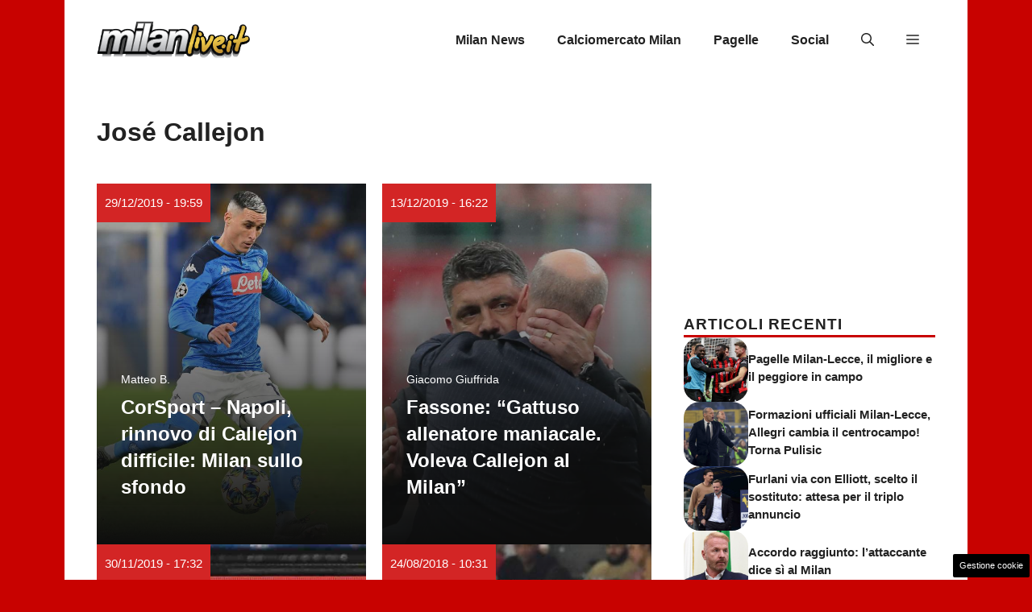

--- FILE ---
content_type: text/html; charset=UTF-8
request_url: https://www.milanlive.it/tag/jose-callejon/
body_size: 19269
content:
<!DOCTYPE html>
<html lang="it-IT">
<head>
	<meta charset="UTF-8"><link rel="preload" href="https://www.milanlive.it/wp-content/cache/fvm/min/1767721763-css9218be9914a7f7ce3d8765a0b566beaff61a895c9c445b1ecb2a1ed52dc0f.css" as="style" media="all" />
<link rel="preload" href="https://www.milanlive.it/wp-content/cache/fvm/min/1767721763-css7c6024b91faceed0d83ef2a635b31792cec0e0efe39bf7c4d0d33eab4ecc5.css" as="style" media="all" />
<link rel="preload" href="https://www.milanlive.it/wp-content/cache/fvm/min/1767721763-cssbf4f181288c468c195e01fbc8d6945a0d11985e848b385f57351610db0b1a.css" as="style" media="all" />
<link rel="preload" href="https://www.milanlive.it/wp-content/cache/fvm/min/1767721763-cssb989aa90f6759c0e53a7f46bef4d7e228c74073df30e63b5b775bde765021.css" as="style" media="all" />
<link rel="preload" href="https://www.milanlive.it/wp-content/cache/fvm/min/1767721763-css912801547aa22fe5ee9e87c766a2b1f94b98deb824698788c7339674f96ea.css" as="style" media="all" />
<link rel="preload" href="https://www.milanlive.it/wp-content/cache/fvm/min/1767721763-cssfe4fcfe13b1deeec25f31f0faf8250a3d878778b5d56685aa222a02d622c4.css" as="style" media="all" />
<link rel="preload" href="https://www.milanlive.it/wp-content/cache/fvm/min/1767721763-cssfa335c67849a28901f2aa7c3b6f5da03b40c5bd316eb00cc5b5039b9b5cb2.css" as="style" media="all" />
<link rel="preload" href="https://www.milanlive.it/wp-content/cache/fvm/min/1767721763-css4ece27d1c8668e28867f3d6d89dc034985cac680467bd74ac9cfd027945f9.css" as="style" media="all" />
<link rel="preload" href="https://www.milanlive.it/wp-content/cache/fvm/min/1767721763-css474aa2e37e8d35db603cfcf645fc9de70bdb42955e649f3b605e16ebc1879.css" as="style" media="all" />
<link rel="preload" href="https://www.milanlive.it/wp-content/cache/fvm/min/1767721763-jseb3dd4e1ea2556aabc612189dd2fd512153667463f71da784b3148da7e6274.js" as="script" />
<link rel="preload" href="https://www.milanlive.it/wp-content/cache/fvm/min/1767721763-js8aad1532077bb8ed8b89a934a31724ab9a505b5efec15057921683c7448fc7.js" as="script" /><script data-cfasync="false">if(navigator.userAgent.match(/MSIE|Internet Explorer/i)||navigator.userAgent.match(/Trident\/7\..*?rv:11/i)){var href=document.location.href;if(!href.match(/[?&]iebrowser/)){if(href.indexOf("?")==-1){if(href.indexOf("#")==-1){document.location.href=href+"?iebrowser=1"}else{document.location.href=href.replace("#","?iebrowser=1#")}}else{if(href.indexOf("#")==-1){document.location.href=href+"&iebrowser=1"}else{document.location.href=href.replace("#","&iebrowser=1#")}}}}</script>
<script data-cfasync="false">class FVMLoader{constructor(e){this.triggerEvents=e,this.eventOptions={passive:!0},this.userEventListener=this.triggerListener.bind(this),this.delayedScripts={normal:[],async:[],defer:[]},this.allJQueries=[]}_addUserInteractionListener(e){this.triggerEvents.forEach(t=>window.addEventListener(t,e.userEventListener,e.eventOptions))}_removeUserInteractionListener(e){this.triggerEvents.forEach(t=>window.removeEventListener(t,e.userEventListener,e.eventOptions))}triggerListener(){this._removeUserInteractionListener(this),"loading"===document.readyState?document.addEventListener("DOMContentLoaded",this._loadEverythingNow.bind(this)):this._loadEverythingNow()}async _loadEverythingNow(){this._runAllDelayedCSS(),this._delayEventListeners(),this._delayJQueryReady(this),this._handleDocumentWrite(),this._registerAllDelayedScripts(),await this._loadScriptsFromList(this.delayedScripts.normal),await this._loadScriptsFromList(this.delayedScripts.defer),await this._loadScriptsFromList(this.delayedScripts.async),await this._triggerDOMContentLoaded(),await this._triggerWindowLoad(),window.dispatchEvent(new Event("wpr-allScriptsLoaded"))}_registerAllDelayedScripts(){document.querySelectorAll("script[type=fvmdelay]").forEach(e=>{e.hasAttribute("src")?e.hasAttribute("async")&&!1!==e.async?this.delayedScripts.async.push(e):e.hasAttribute("defer")&&!1!==e.defer||"module"===e.getAttribute("data-type")?this.delayedScripts.defer.push(e):this.delayedScripts.normal.push(e):this.delayedScripts.normal.push(e)})}_runAllDelayedCSS(){document.querySelectorAll("link[rel=fvmdelay]").forEach(e=>{e.setAttribute("rel","stylesheet")})}async _transformScript(e){return await this._requestAnimFrame(),new Promise(t=>{const n=document.createElement("script");let r;[...e.attributes].forEach(e=>{let t=e.nodeName;"type"!==t&&("data-type"===t&&(t="type",r=e.nodeValue),n.setAttribute(t,e.nodeValue))}),e.hasAttribute("src")?(n.addEventListener("load",t),n.addEventListener("error",t)):(n.text=e.text,t()),e.parentNode.replaceChild(n,e)})}async _loadScriptsFromList(e){const t=e.shift();return t?(await this._transformScript(t),this._loadScriptsFromList(e)):Promise.resolve()}_delayEventListeners(){let e={};function t(t,n){!function(t){function n(n){return e[t].eventsToRewrite.indexOf(n)>=0?"wpr-"+n:n}e[t]||(e[t]={originalFunctions:{add:t.addEventListener,remove:t.removeEventListener},eventsToRewrite:[]},t.addEventListener=function(){arguments[0]=n(arguments[0]),e[t].originalFunctions.add.apply(t,arguments)},t.removeEventListener=function(){arguments[0]=n(arguments[0]),e[t].originalFunctions.remove.apply(t,arguments)})}(t),e[t].eventsToRewrite.push(n)}function n(e,t){let n=e[t];Object.defineProperty(e,t,{get:()=>n||function(){},set(r){e["wpr"+t]=n=r}})}t(document,"DOMContentLoaded"),t(window,"DOMContentLoaded"),t(window,"load"),t(window,"pageshow"),t(document,"readystatechange"),n(document,"onreadystatechange"),n(window,"onload"),n(window,"onpageshow")}_delayJQueryReady(e){let t=window.jQuery;Object.defineProperty(window,"jQuery",{get:()=>t,set(n){if(n&&n.fn&&!e.allJQueries.includes(n)){n.fn.ready=n.fn.init.prototype.ready=function(t){e.domReadyFired?t.bind(document)(n):document.addEventListener("DOMContentLoaded2",()=>t.bind(document)(n))};const t=n.fn.on;n.fn.on=n.fn.init.prototype.on=function(){if(this[0]===window){function e(e){return e.split(" ").map(e=>"load"===e||0===e.indexOf("load.")?"wpr-jquery-load":e).join(" ")}"string"==typeof arguments[0]||arguments[0]instanceof String?arguments[0]=e(arguments[0]):"object"==typeof arguments[0]&&Object.keys(arguments[0]).forEach(t=>{delete Object.assign(arguments[0],{[e(t)]:arguments[0][t]})[t]})}return t.apply(this,arguments),this},e.allJQueries.push(n)}t=n}})}async _triggerDOMContentLoaded(){this.domReadyFired=!0,await this._requestAnimFrame(),document.dispatchEvent(new Event("DOMContentLoaded2")),await this._requestAnimFrame(),window.dispatchEvent(new Event("DOMContentLoaded2")),await this._requestAnimFrame(),document.dispatchEvent(new Event("wpr-readystatechange")),await this._requestAnimFrame(),document.wpronreadystatechange&&document.wpronreadystatechange()}async _triggerWindowLoad(){await this._requestAnimFrame(),window.dispatchEvent(new Event("wpr-load")),await this._requestAnimFrame(),window.wpronload&&window.wpronload(),await this._requestAnimFrame(),this.allJQueries.forEach(e=>e(window).trigger("wpr-jquery-load")),window.dispatchEvent(new Event("wpr-pageshow")),await this._requestAnimFrame(),window.wpronpageshow&&window.wpronpageshow()}_handleDocumentWrite(){const e=new Map;document.write=document.writeln=function(t){const n=document.currentScript,r=document.createRange(),i=n.parentElement;let a=e.get(n);void 0===a&&(a=n.nextSibling,e.set(n,a));const s=document.createDocumentFragment();r.setStart(s,0),s.appendChild(r.createContextualFragment(t)),i.insertBefore(s,a)}}async _requestAnimFrame(){return new Promise(e=>requestAnimationFrame(e))}static run(){const e=new FVMLoader(["keydown","mousemove","touchmove","touchstart","touchend","wheel"]);e._addUserInteractionListener(e)}}FVMLoader.run();</script><meta name='robots' content='index, follow, max-image-preview:large, max-snippet:-1, max-video-preview:-1' /><meta name="viewport" content="width=device-width, initial-scale=1"><title>José Callejon Archives - Milanlive.it</title><link rel="canonical" href="https://www.milanlive.it/tag/jose-callejon/" /><meta property="og:locale" content="it_IT" /><meta property="og:type" content="article" /><meta property="og:title" content="José Callejon Archives - Milanlive.it" /><meta property="og:url" content="https://www.milanlive.it/tag/jose-callejon/" /><meta property="og:site_name" content="Milanlive.it" /><meta name="twitter:card" content="summary_large_image" /><meta name="twitter:site" content="@MilanliveIT" /><script type="application/ld+json" class="yoast-schema-graph">{"@context":"https://schema.org","@graph":[{"@type":"CollectionPage","@id":"https://www.milanlive.it/tag/jose-callejon/","url":"https://www.milanlive.it/tag/jose-callejon/","name":"José Callejon Archives - Milanlive.it","isPartOf":{"@id":"https://www.milanlive.it/#website"},"primaryImageOfPage":{"@id":"https://www.milanlive.it/tag/jose-callejon/#primaryimage"},"image":{"@id":"https://www.milanlive.it/tag/jose-callejon/#primaryimage"},"thumbnailUrl":"https://www.milanlive.it/wp-content/uploads/2019/12/Callejon.jpg","breadcrumb":{"@id":"https://www.milanlive.it/tag/jose-callejon/#breadcrumb"},"inLanguage":"it-IT"},{"@type":"ImageObject","inLanguage":"it-IT","@id":"https://www.milanlive.it/tag/jose-callejon/#primaryimage","url":"https://www.milanlive.it/wp-content/uploads/2019/12/Callejon.jpg","contentUrl":"https://www.milanlive.it/wp-content/uploads/2019/12/Callejon.jpg","width":1280,"height":801,"caption":"José Callejon (©Getty Images)"},{"@type":"BreadcrumbList","@id":"https://www.milanlive.it/tag/jose-callejon/#breadcrumb","itemListElement":[{"@type":"ListItem","position":1,"name":"Home","item":"https://www.milanlive.it/"},{"@type":"ListItem","position":2,"name":"José Callejon"}]},{"@type":"WebSite","@id":"https://www.milanlive.it/#website","url":"https://www.milanlive.it/","name":"Milanlive.it","description":"Scopri IN TEMPO REALE: Risultati, Classifica, Formazioni, Calciomercato, Scoop e tante altre news. Live le ultime notizie sulla squadra del Milan.","publisher":{"@id":"https://www.milanlive.it/#organization"},"potentialAction":[{"@type":"SearchAction","target":{"@type":"EntryPoint","urlTemplate":"https://www.milanlive.it/?s={search_term_string}"},"query-input":{"@type":"PropertyValueSpecification","valueRequired":true,"valueName":"search_term_string"}}],"inLanguage":"it-IT"},{"@type":"Organization","@id":"https://www.milanlive.it/#organization","name":"MilanLive.it","url":"https://www.milanlive.it/","logo":{"@type":"ImageObject","inLanguage":"it-IT","@id":"https://www.milanlive.it/#/schema/logo/image/","url":"https://www.milanlive.it/wp-content/uploads/2019/10/milanlive_hd.png","contentUrl":"https://www.milanlive.it/wp-content/uploads/2019/10/milanlive_hd.png","width":650,"height":165,"caption":"MilanLive.it"},"image":{"@id":"https://www.milanlive.it/#/schema/logo/image/"},"sameAs":["https://www.facebook.com/pages/Milanliveit/560721853952727","https://x.com/MilanliveIT"]}]}</script><link rel="alternate" type="application/rss+xml" title="Milanlive.it &raquo; Feed" href="https://www.milanlive.it/feed/" /><link rel="alternate" type="application/rss+xml" title="Milanlive.it &raquo; Feed dei commenti" href="https://www.milanlive.it/comments/feed/" /><link rel="alternate" type="application/rss+xml" title="Milanlive.it &raquo; José Callejon Feed del tag" href="https://www.milanlive.it/tag/jose-callejon/feed/" />
	

	
	
	
	<link rel="next" href="https://www.milanlive.it/tag/jose-callejon/page/2/" />
	
	
	
	
	
	
	
	
	





<style id='wp-img-auto-sizes-contain-inline-css' media="all">img:is([sizes=auto i],[sizes^="auto," i]){contain-intrinsic-size:3000px 1500px}</style>
<style id='wp-block-library-inline-css' media="all">:root{--wp-block-synced-color:#7a00df;--wp-block-synced-color--rgb:122,0,223;--wp-bound-block-color:var(--wp-block-synced-color);--wp-editor-canvas-background:#ddd;--wp-admin-theme-color:#007cba;--wp-admin-theme-color--rgb:0,124,186;--wp-admin-theme-color-darker-10:#006ba1;--wp-admin-theme-color-darker-10--rgb:0,107,160.5;--wp-admin-theme-color-darker-20:#005a87;--wp-admin-theme-color-darker-20--rgb:0,90,135;--wp-admin-border-width-focus:2px}@media (min-resolution:192dpi){:root{--wp-admin-border-width-focus:1.5px}}.wp-element-button{cursor:pointer}:root .has-very-light-gray-background-color{background-color:#eee}:root .has-very-dark-gray-background-color{background-color:#313131}:root .has-very-light-gray-color{color:#eee}:root .has-very-dark-gray-color{color:#313131}:root .has-vivid-green-cyan-to-vivid-cyan-blue-gradient-background{background:linear-gradient(135deg,#00d084,#0693e3)}:root .has-purple-crush-gradient-background{background:linear-gradient(135deg,#34e2e4,#4721fb 50%,#ab1dfe)}:root .has-hazy-dawn-gradient-background{background:linear-gradient(135deg,#faaca8,#dad0ec)}:root .has-subdued-olive-gradient-background{background:linear-gradient(135deg,#fafae1,#67a671)}:root .has-atomic-cream-gradient-background{background:linear-gradient(135deg,#fdd79a,#004a59)}:root .has-nightshade-gradient-background{background:linear-gradient(135deg,#330968,#31cdcf)}:root .has-midnight-gradient-background{background:linear-gradient(135deg,#020381,#2874fc)}:root{--wp--preset--font-size--normal:16px;--wp--preset--font-size--huge:42px}.has-regular-font-size{font-size:1em}.has-larger-font-size{font-size:2.625em}.has-normal-font-size{font-size:var(--wp--preset--font-size--normal)}.has-huge-font-size{font-size:var(--wp--preset--font-size--huge)}.has-text-align-center{text-align:center}.has-text-align-left{text-align:left}.has-text-align-right{text-align:right}.has-fit-text{white-space:nowrap!important}#end-resizable-editor-section{display:none}.aligncenter{clear:both}.items-justified-left{justify-content:flex-start}.items-justified-center{justify-content:center}.items-justified-right{justify-content:flex-end}.items-justified-space-between{justify-content:space-between}.screen-reader-text{border:0;clip-path:inset(50%);height:1px;margin:-1px;overflow:hidden;padding:0;position:absolute;width:1px;word-wrap:normal!important}.screen-reader-text:focus{background-color:#ddd;clip-path:none;color:#444;display:block;font-size:1em;height:auto;left:5px;line-height:normal;padding:15px 23px 14px;text-decoration:none;top:5px;width:auto;z-index:100000}html :where(.has-border-color){border-style:solid}html :where([style*=border-top-color]){border-top-style:solid}html :where([style*=border-right-color]){border-right-style:solid}html :where([style*=border-bottom-color]){border-bottom-style:solid}html :where([style*=border-left-color]){border-left-style:solid}html :where([style*=border-width]){border-style:solid}html :where([style*=border-top-width]){border-top-style:solid}html :where([style*=border-right-width]){border-right-style:solid}html :where([style*=border-bottom-width]){border-bottom-style:solid}html :where([style*=border-left-width]){border-left-style:solid}html :where(img[class*=wp-image-]){height:auto;max-width:100%}:where(figure){margin:0 0 1em}html :where(.is-position-sticky){--wp-admin--admin-bar--position-offset:var(--wp-admin--admin-bar--height,0px)}@media screen and (max-width:600px){html :where(.is-position-sticky){--wp-admin--admin-bar--position-offset:0px}}</style><style id='global-styles-inline-css' media="all">:root{--wp--preset--aspect-ratio--square:1;--wp--preset--aspect-ratio--4-3:4/3;--wp--preset--aspect-ratio--3-4:3/4;--wp--preset--aspect-ratio--3-2:3/2;--wp--preset--aspect-ratio--2-3:2/3;--wp--preset--aspect-ratio--16-9:16/9;--wp--preset--aspect-ratio--9-16:9/16;--wp--preset--color--black:#000000;--wp--preset--color--cyan-bluish-gray:#abb8c3;--wp--preset--color--white:#ffffff;--wp--preset--color--pale-pink:#f78da7;--wp--preset--color--vivid-red:#cf2e2e;--wp--preset--color--luminous-vivid-orange:#ff6900;--wp--preset--color--luminous-vivid-amber:#fcb900;--wp--preset--color--light-green-cyan:#7bdcb5;--wp--preset--color--vivid-green-cyan:#00d084;--wp--preset--color--pale-cyan-blue:#8ed1fc;--wp--preset--color--vivid-cyan-blue:#0693e3;--wp--preset--color--vivid-purple:#9b51e0;--wp--preset--color--contrast:var(--contrast);--wp--preset--color--contrast-2:var(--contrast-2);--wp--preset--color--contrast-3:var(--contrast-3);--wp--preset--color--base:var(--base);--wp--preset--color--base-2:var(--base-2);--wp--preset--color--base-3:var(--base-3);--wp--preset--color--accent:var(--accent);--wp--preset--color--accent-2:var(--accent-2);--wp--preset--gradient--vivid-cyan-blue-to-vivid-purple:linear-gradient(135deg,rgb(6,147,227) 0%,rgb(155,81,224) 100%);--wp--preset--gradient--light-green-cyan-to-vivid-green-cyan:linear-gradient(135deg,rgb(122,220,180) 0%,rgb(0,208,130) 100%);--wp--preset--gradient--luminous-vivid-amber-to-luminous-vivid-orange:linear-gradient(135deg,rgb(252,185,0) 0%,rgb(255,105,0) 100%);--wp--preset--gradient--luminous-vivid-orange-to-vivid-red:linear-gradient(135deg,rgb(255,105,0) 0%,rgb(207,46,46) 100%);--wp--preset--gradient--very-light-gray-to-cyan-bluish-gray:linear-gradient(135deg,rgb(238,238,238) 0%,rgb(169,184,195) 100%);--wp--preset--gradient--cool-to-warm-spectrum:linear-gradient(135deg,rgb(74,234,220) 0%,rgb(151,120,209) 20%,rgb(207,42,186) 40%,rgb(238,44,130) 60%,rgb(251,105,98) 80%,rgb(254,248,76) 100%);--wp--preset--gradient--blush-light-purple:linear-gradient(135deg,rgb(255,206,236) 0%,rgb(152,150,240) 100%);--wp--preset--gradient--blush-bordeaux:linear-gradient(135deg,rgb(254,205,165) 0%,rgb(254,45,45) 50%,rgb(107,0,62) 100%);--wp--preset--gradient--luminous-dusk:linear-gradient(135deg,rgb(255,203,112) 0%,rgb(199,81,192) 50%,rgb(65,88,208) 100%);--wp--preset--gradient--pale-ocean:linear-gradient(135deg,rgb(255,245,203) 0%,rgb(182,227,212) 50%,rgb(51,167,181) 100%);--wp--preset--gradient--electric-grass:linear-gradient(135deg,rgb(202,248,128) 0%,rgb(113,206,126) 100%);--wp--preset--gradient--midnight:linear-gradient(135deg,rgb(2,3,129) 0%,rgb(40,116,252) 100%);--wp--preset--font-size--small:13px;--wp--preset--font-size--medium:20px;--wp--preset--font-size--large:36px;--wp--preset--font-size--x-large:42px;--wp--preset--spacing--20:0.44rem;--wp--preset--spacing--30:0.67rem;--wp--preset--spacing--40:1rem;--wp--preset--spacing--50:1.5rem;--wp--preset--spacing--60:2.25rem;--wp--preset--spacing--70:3.38rem;--wp--preset--spacing--80:5.06rem;--wp--preset--shadow--natural:6px 6px 9px rgba(0, 0, 0, 0.2);--wp--preset--shadow--deep:12px 12px 50px rgba(0, 0, 0, 0.4);--wp--preset--shadow--sharp:6px 6px 0px rgba(0, 0, 0, 0.2);--wp--preset--shadow--outlined:6px 6px 0px -3px rgb(255, 255, 255), 6px 6px rgb(0, 0, 0);--wp--preset--shadow--crisp:6px 6px 0px rgb(0, 0, 0)}:where(.is-layout-flex){gap:.5em}:where(.is-layout-grid){gap:.5em}body .is-layout-flex{display:flex}.is-layout-flex{flex-wrap:wrap;align-items:center}.is-layout-flex>:is(*,div){margin:0}body .is-layout-grid{display:grid}.is-layout-grid>:is(*,div){margin:0}:where(.wp-block-columns.is-layout-flex){gap:2em}:where(.wp-block-columns.is-layout-grid){gap:2em}:where(.wp-block-post-template.is-layout-flex){gap:1.25em}:where(.wp-block-post-template.is-layout-grid){gap:1.25em}.has-black-color{color:var(--wp--preset--color--black)!important}.has-cyan-bluish-gray-color{color:var(--wp--preset--color--cyan-bluish-gray)!important}.has-white-color{color:var(--wp--preset--color--white)!important}.has-pale-pink-color{color:var(--wp--preset--color--pale-pink)!important}.has-vivid-red-color{color:var(--wp--preset--color--vivid-red)!important}.has-luminous-vivid-orange-color{color:var(--wp--preset--color--luminous-vivid-orange)!important}.has-luminous-vivid-amber-color{color:var(--wp--preset--color--luminous-vivid-amber)!important}.has-light-green-cyan-color{color:var(--wp--preset--color--light-green-cyan)!important}.has-vivid-green-cyan-color{color:var(--wp--preset--color--vivid-green-cyan)!important}.has-pale-cyan-blue-color{color:var(--wp--preset--color--pale-cyan-blue)!important}.has-vivid-cyan-blue-color{color:var(--wp--preset--color--vivid-cyan-blue)!important}.has-vivid-purple-color{color:var(--wp--preset--color--vivid-purple)!important}.has-black-background-color{background-color:var(--wp--preset--color--black)!important}.has-cyan-bluish-gray-background-color{background-color:var(--wp--preset--color--cyan-bluish-gray)!important}.has-white-background-color{background-color:var(--wp--preset--color--white)!important}.has-pale-pink-background-color{background-color:var(--wp--preset--color--pale-pink)!important}.has-vivid-red-background-color{background-color:var(--wp--preset--color--vivid-red)!important}.has-luminous-vivid-orange-background-color{background-color:var(--wp--preset--color--luminous-vivid-orange)!important}.has-luminous-vivid-amber-background-color{background-color:var(--wp--preset--color--luminous-vivid-amber)!important}.has-light-green-cyan-background-color{background-color:var(--wp--preset--color--light-green-cyan)!important}.has-vivid-green-cyan-background-color{background-color:var(--wp--preset--color--vivid-green-cyan)!important}.has-pale-cyan-blue-background-color{background-color:var(--wp--preset--color--pale-cyan-blue)!important}.has-vivid-cyan-blue-background-color{background-color:var(--wp--preset--color--vivid-cyan-blue)!important}.has-vivid-purple-background-color{background-color:var(--wp--preset--color--vivid-purple)!important}.has-black-border-color{border-color:var(--wp--preset--color--black)!important}.has-cyan-bluish-gray-border-color{border-color:var(--wp--preset--color--cyan-bluish-gray)!important}.has-white-border-color{border-color:var(--wp--preset--color--white)!important}.has-pale-pink-border-color{border-color:var(--wp--preset--color--pale-pink)!important}.has-vivid-red-border-color{border-color:var(--wp--preset--color--vivid-red)!important}.has-luminous-vivid-orange-border-color{border-color:var(--wp--preset--color--luminous-vivid-orange)!important}.has-luminous-vivid-amber-border-color{border-color:var(--wp--preset--color--luminous-vivid-amber)!important}.has-light-green-cyan-border-color{border-color:var(--wp--preset--color--light-green-cyan)!important}.has-vivid-green-cyan-border-color{border-color:var(--wp--preset--color--vivid-green-cyan)!important}.has-pale-cyan-blue-border-color{border-color:var(--wp--preset--color--pale-cyan-blue)!important}.has-vivid-cyan-blue-border-color{border-color:var(--wp--preset--color--vivid-cyan-blue)!important}.has-vivid-purple-border-color{border-color:var(--wp--preset--color--vivid-purple)!important}.has-vivid-cyan-blue-to-vivid-purple-gradient-background{background:var(--wp--preset--gradient--vivid-cyan-blue-to-vivid-purple)!important}.has-light-green-cyan-to-vivid-green-cyan-gradient-background{background:var(--wp--preset--gradient--light-green-cyan-to-vivid-green-cyan)!important}.has-luminous-vivid-amber-to-luminous-vivid-orange-gradient-background{background:var(--wp--preset--gradient--luminous-vivid-amber-to-luminous-vivid-orange)!important}.has-luminous-vivid-orange-to-vivid-red-gradient-background{background:var(--wp--preset--gradient--luminous-vivid-orange-to-vivid-red)!important}.has-very-light-gray-to-cyan-bluish-gray-gradient-background{background:var(--wp--preset--gradient--very-light-gray-to-cyan-bluish-gray)!important}.has-cool-to-warm-spectrum-gradient-background{background:var(--wp--preset--gradient--cool-to-warm-spectrum)!important}.has-blush-light-purple-gradient-background{background:var(--wp--preset--gradient--blush-light-purple)!important}.has-blush-bordeaux-gradient-background{background:var(--wp--preset--gradient--blush-bordeaux)!important}.has-luminous-dusk-gradient-background{background:var(--wp--preset--gradient--luminous-dusk)!important}.has-pale-ocean-gradient-background{background:var(--wp--preset--gradient--pale-ocean)!important}.has-electric-grass-gradient-background{background:var(--wp--preset--gradient--electric-grass)!important}.has-midnight-gradient-background{background:var(--wp--preset--gradient--midnight)!important}.has-small-font-size{font-size:var(--wp--preset--font-size--small)!important}.has-medium-font-size{font-size:var(--wp--preset--font-size--medium)!important}.has-large-font-size{font-size:var(--wp--preset--font-size--large)!important}.has-x-large-font-size{font-size:var(--wp--preset--font-size--x-large)!important}</style>

<style id='classic-theme-styles-inline-css' media="all">/*! This file is auto-generated */
.wp-block-button__link{color:#fff;background-color:#32373c;border-radius:9999px;box-shadow:none;text-decoration:none;padding:calc(.667em + 2px) calc(1.333em + 2px);font-size:1.125em}.wp-block-file__button{background:#32373c;color:#fff;text-decoration:none}</style>
<link rel='stylesheet' id='adser-css' href='https://www.milanlive.it/wp-content/cache/fvm/min/1767721763-css9218be9914a7f7ce3d8765a0b566beaff61a895c9c445b1ecb2a1ed52dc0f.css' media='all' />
<link rel='stylesheet' id='dadaPushly-css' href='https://www.milanlive.it/wp-content/cache/fvm/min/1767721763-css7c6024b91faceed0d83ef2a635b31792cec0e0efe39bf7c4d0d33eab4ecc5.css' media='all' />
<link rel='stylesheet' id='wpsw_social-icons-css' href='https://www.milanlive.it/wp-content/cache/fvm/min/1767721763-cssbf4f181288c468c195e01fbc8d6945a0d11985e848b385f57351610db0b1a.css' media='all' />
<link rel='stylesheet' id='wpsw_social-css-css' href='https://www.milanlive.it/wp-content/cache/fvm/min/1767721763-cssb989aa90f6759c0e53a7f46bef4d7e228c74073df30e63b5b775bde765021.css' media='all' />
<link rel='stylesheet' id='generate-style-css' href='https://www.milanlive.it/wp-content/cache/fvm/min/1767721763-css912801547aa22fe5ee9e87c766a2b1f94b98deb824698788c7339674f96ea.css' media='all' />
<style id='generate-style-inline-css' media="all">.is-right-sidebar{width:30%}.is-left-sidebar{width:30%}.site-content .content-area{width:70%}@media (max-width:768px){.main-navigation .menu-toggle,.sidebar-nav-mobile:not(#sticky-placeholder){display:block}.main-navigation ul,.gen-sidebar-nav,.main-navigation:not(.slideout-navigation):not(.toggled) .main-nav>ul,.has-inline-mobile-toggle #site-navigation .inside-navigation>*:not(.navigation-search):not(.main-nav){display:none}.nav-align-right .inside-navigation,.nav-align-center .inside-navigation{justify-content:space-between}.has-inline-mobile-toggle .mobile-menu-control-wrapper{display:flex;flex-wrap:wrap}.has-inline-mobile-toggle .inside-header{flex-direction:row;text-align:left;flex-wrap:wrap}.has-inline-mobile-toggle .header-widget,.has-inline-mobile-toggle #site-navigation{flex-basis:100%}.nav-float-left .has-inline-mobile-toggle #site-navigation{order:10}}.dynamic-author-image-rounded{border-radius:100%}.dynamic-featured-image,.dynamic-author-image{vertical-align:middle}.one-container.blog .dynamic-content-template:not(:last-child),.one-container.archive .dynamic-content-template:not(:last-child){padding-bottom:0}.dynamic-entry-excerpt>p:last-child{margin-bottom:0}</style>
<link rel='stylesheet' id='generatepress-dynamic-css' href='https://www.milanlive.it/wp-content/cache/fvm/min/1767721763-cssfe4fcfe13b1deeec25f31f0faf8250a3d878778b5d56685aa222a02d622c4.css' media='all' />
<link rel='stylesheet' id='generateblocks-global-css' href='https://www.milanlive.it/wp-content/cache/fvm/min/1767721763-cssfa335c67849a28901f2aa7c3b6f5da03b40c5bd316eb00cc5b5039b9b5cb2.css' media='all' />
<style id='generateblocks-inline-css' media="all">.gb-container.gb-tabs__item:not(.gb-tabs__item-open){display:none}.gb-container-04da9225{display:flex;justify-content:space-between}.gb-container-e8dd7ba6{max-width:1120px;margin-right:auto;margin-left:auto}.gb-container-458e7e8b{height:100%;min-height:400px;position:relative;overflow-x:hidden;overflow-y:hidden;color:#fff}.gb-container-458e7e8b:before{content:"";background-image:var(--background-image);background-repeat:no-repeat;background-position:center center;background-size:cover;z-index:0;position:absolute;top:0;right:0;bottom:0;left:0;transition:inherit;pointer-events:none}.gb-container-458e7e8b:after{content:"";background-image:linear-gradient(180deg,rgba(54,54,54,.09),#0e0e0e);z-index:0;position:absolute;top:0;right:0;bottom:0;left:0;pointer-events:none}.gb-grid-wrapper>.gb-grid-column-458e7e8b{width:50%}.gb-container-b79ab86a{max-width:1120px;z-index:1;position:relative;margin-right:auto;margin-left:auto}.gb-container-c1ee025a{min-height:400px;display:flex;flex-direction:column;justify-content:flex-end;padding:40px 30px}.gb-container-f73fe074{display:flex;margin-top:20px}.gb-container-d0a86651{display:flex;flex-wrap:wrap;align-items:center;column-gap:20px;row-gap:20px;color:var(--contrast)}.gb-container-d0a86651 a{color:var(--contrast)}.gb-container-d0a86651 a:hover{color:var(--contrast)}.gb-container-e9bed0be{flex-basis:100%}.gb-container-03919c55{height:100%;display:flex;align-items:center;column-gap:20px}.gb-grid-wrapper>.gb-grid-column-03919c55{width:100%}.gb-container-3ff058ae{flex-shrink:0;flex-basis:80px}.gb-container-c551a107{flex-shrink:1}.gb-container-36d9506a{padding:20px 8px}p.gb-headline-9f1d37f1{display:inline-block;font-size:15px;font-weight:500;padding:10px;margin-bottom:0em;color:#fff;background-color:#d32525}p.gb-headline-9f1d37f1 a{color:#fff}p.gb-headline-9f1d37f1 a:hover{color:#e6e6e6}p.gb-headline-c4915a08{font-size:14px;margin-bottom:5px}h2.gb-headline-55acaa8a{font-size:24px;font-weight:600;margin-bottom:15px;color:#fff}h2.gb-headline-55acaa8a a{color:#fff}h2.gb-headline-55acaa8a a:hover{color:#e6e6e6}h4.gb-headline-9e06b5e3{flex-basis:100%;margin-bottom:0;border-bottom:3px solid #C80000}h3.gb-headline-040f2ffe{font-size:15px;line-height:1.5em;text-transform:initial;margin-bottom:5px}h4.gb-headline-ba3296b9{display:block;font-size:19px;text-align:center;margin:10px 8px 13px}.gb-grid-wrapper-15911538{display:flex;flex-wrap:wrap;row-gap:20px;margin-left:-20px}.gb-grid-wrapper-15911538>.gb-grid-column{box-sizing:border-box;padding-left:20px}.gb-grid-wrapper-b3929361{display:flex;flex-wrap:wrap;row-gap:20px}.gb-grid-wrapper-b3929361>.gb-grid-column{box-sizing:border-box}.gb-accordion__item:not(.gb-accordion__item-open)>.gb-button .gb-accordion__icon-open{display:none}.gb-accordion__item.gb-accordion__item-open>.gb-button .gb-accordion__icon{display:none}.gb-query-loop-pagination a.gb-button-6d3c885f{display:inline-flex;padding:15px 20px;background-color:#D32525;color:#fff;text-decoration:none}.gb-query-loop-pagination a.gb-button-6d3c885f:hover,.gb-query-loop-pagination a.gb-button-6d3c885f:active,.gb-query-loop-pagination a.gb-button-6d3c885f:focus{background-color:#222;color:#fff}.gb-query-loop-pagination a.gb-button-6d3c885f.gb-block-is-current,.gb-query-loop-pagination a.gb-button-6d3c885f.gb-block-is-current:hover,.gb-query-loop-pagination a.gb-button-6d3c885f.gb-block-is-current:active,.gb-query-loop-pagination a.gb-button-6d3c885f.gb-block-is-current:focus{background-color:var(--contrast)}.gb-query-loop-pagination .gb-button-d21de1eb{display:inline-flex;padding:15px 20px;background-color:#D32525;color:#fff;text-decoration:none}.gb-query-loop-pagination .gb-button-d21de1eb:hover,.gb-query-loop-pagination .gb-button-d21de1eb:active,.gb-query-loop-pagination .gb-button-d21de1eb:focus{background-color:#222;color:#fff}.gb-query-loop-pagination .gb-button-d21de1eb.gb-block-is-current,.gb-query-loop-pagination .gb-button-d21de1eb.gb-block-is-current:hover,.gb-query-loop-pagination .gb-button-d21de1eb.gb-block-is-current:active,.gb-query-loop-pagination .gb-button-d21de1eb.gb-block-is-current:focus{background-color:var(--contrast)}.gb-query-loop-pagination a.gb-button-34945b25{display:inline-flex;padding:15px 20px;background-color:#D32525;color:#fff;text-decoration:none}.gb-query-loop-pagination a.gb-button-34945b25:hover,.gb-query-loop-pagination a.gb-button-34945b25:active,.gb-query-loop-pagination a.gb-button-34945b25:focus{background-color:#222;color:#fff}.gb-query-loop-pagination a.gb-button-34945b25.gb-block-is-current,.gb-query-loop-pagination a.gb-button-34945b25.gb-block-is-current:hover,.gb-query-loop-pagination a.gb-button-34945b25.gb-block-is-current:active,.gb-query-loop-pagination a.gb-button-34945b25.gb-block-is-current:focus{background-color:var(--contrast)}.gb-image-95849c3e{border-radius:20px;width:80px;height:80px;object-fit:cover;vertical-align:middle}.gb-block-image-c879e7ae{text-align:center}.gb-image-c879e7ae{vertical-align:middle}@media (max-width:1024px){.gb-grid-wrapper>.gb-grid-column-458e7e8b{width:50%}.gb-grid-wrapper-b3929361{margin-left:-20px}.gb-grid-wrapper-b3929361>.gb-grid-column{padding-left:20px}}@media (max-width:767px){.gb-grid-wrapper>.gb-grid-column-458e7e8b{width:100%}.gb-container-d0a86651{text-align:center;padding-top:40px}.gb-container-3ff058ae{width:50%;text-align:center}.gb-grid-wrapper>.gb-grid-column-3ff058ae{width:50%}.gb-container-c551a107{width:50%;text-align:left}.gb-grid-wrapper>.gb-grid-column-c551a107{width:50%}h4.gb-headline-9e06b5e3{text-align:left}h3.gb-headline-040f2ffe{text-align:left}}:root{--gb-container-width:1120px}.gb-container .wp-block-image img{vertical-align:middle}.gb-grid-wrapper .wp-block-image{margin-bottom:0}.gb-highlight{background:none}.gb-shape{line-height:0}.gb-container-link{position:absolute;top:0;right:0;bottom:0;left:0;z-index:99}.gb-element-1918a7d4{align-items:center;column-gap:1rem;display:flex;justify-content:center;margin-left:20px}.gb-element-1918a7d4 a{color:var(--base-3)}.gb-element-1918a7d4 a:hover{color:var(--accent-3)}.gb-text-932aedec{align-items:flex-end;column-gap:.5em;display:inline-flex;font-size:2rem}.gb-text-932aedec:is(:hover,:focus) .gb-shape svg{color:#c90300}.gb-text-932aedec .gb-shape svg{width:1.2em;height:1.2em;fill:currentColor;color:var(--contrast);font-size:24px}@media (max-width:767px){.gb-text-932aedec{font-size:2rem}}.gb-text-1485ab38{align-items:flex-end;column-gap:.5em;display:inline-flex;font-size:2rem}.gb-text-1485ab38:is(:hover,:focus) .gb-shape svg{color:#c90300}.gb-text-1485ab38 .gb-shape svg{width:1.2em;height:1.2em;fill:currentColor;color:var(--contrast);font-size:24px}@media (max-width:767px){.gb-text-1485ab38{font-size:2rem}}.gb-text-1f6d4836{align-items:flex-end;column-gap:.5em;display:inline-flex;font-size:2rem}.gb-text-1f6d4836:is(:hover,:focus) .gb-shape svg{color:#c90300}.gb-text-1f6d4836 .gb-shape svg{width:1.2em;height:1.2em;fill:currentColor;color:var(--contrast);font-size:24px}@media (max-width:767px){.gb-text-1f6d4836{font-size:2rem}}.gb-text-48c635f2{align-items:flex-end;column-gap:.5em;display:inline-flex;font-size:2rem}.gb-text-48c635f2:is(:hover,:focus) .gb-shape svg{color:#c90300}.gb-text-48c635f2 .gb-shape svg{width:1.2em;height:1.2em;fill:currentColor;color:var(--contrast);font-size:24px}@media (max-width:767px){.gb-text-48c635f2{font-size:2rem}}.gb-text-fe575a3e{align-items:flex-end;column-gap:.5em;display:inline-flex;font-size:2rem}.gb-text-fe575a3e:is(:hover,:focus) .gb-shape svg{color:#c90300}.gb-text-fe575a3e .gb-shape svg{width:1.2em;height:1.2em;fill:currentColor;color:var(--contrast);font-size:24px}@media (max-width:767px){.gb-text-fe575a3e{font-size:2rem}}</style>
<link rel='stylesheet' id='generate-blog-images-css' href='https://www.milanlive.it/wp-content/cache/fvm/min/1767721763-css4ece27d1c8668e28867f3d6d89dc034985cac680467bd74ac9cfd027945f9.css' media='all' />
<link rel='stylesheet' id='generate-offside-css' href='https://www.milanlive.it/wp-content/cache/fvm/min/1767721763-css474aa2e37e8d35db603cfcf645fc9de70bdb42955e649f3b605e16ebc1879.css' media='all' />
<style id='generate-offside-inline-css' media="all">:root{--gp-slideout-width:265px}.slideout-navigation,.slideout-navigation a{color:var(--contrast)}.slideout-navigation button.slideout-exit{color:var(--contrast);padding-left:20px;padding-right:20px}.slide-opened nav.toggled .menu-toggle:before{display:none}@media (max-width:768px){.menu-bar-item.slideout-toggle{display:none}}</style>
<script src="https://www.milanlive.it/wp-content/cache/fvm/min/1767721763-jseb3dd4e1ea2556aabc612189dd2fd512153667463f71da784b3148da7e6274.js" id="jquery-core-js"></script>
<script src="https://www.milanlive.it/wp-content/cache/fvm/min/1767721763-js8aad1532077bb8ed8b89a934a31724ab9a505b5efec15057921683c7448fc7.js" id="jquery-migrate-js"></script>

<script>var adser = {"pagetype":"category","hot":false,"cmp":"clickio","cmp_params":"\/\/clickiocmp.com\/t\/consent_233260.js","_adkaora":"https:\/\/cdn.adkaora.space\/nextmediaweb\/generic\/prod\/adk-init.js"}</script>



<script defer src="https://www.googletagmanager.com/gtag/js?id=G-ZVVND9BTK5"></script>
<script>
    window.dataLayer = window.dataLayer || [];
    function gtag(){dataLayer.push(arguments);}
    gtag('js', new Date());
    gtag('config', 'G-ZVVND9BTK5');
</script>
<style media="all">#tca-sticky{display:none}@media only screen and (max-width:600px){BODY{margin-top:100px!important}#tca-sticky{display:flex}}</style>

<link rel="icon" href="https://www.milanlive.it/wp-content/uploads/2018/10/cropped-logo_milan_live_dark-192x192.png" sizes="192x192" />


		<style id="wp-custom-css" media="all">.tca-640x480{min-width:640px!important;min-height:360px!important}@media only screen and (max-width:600px){.tca-640x480{min-width:100%!important;height:380px!important;min-height:385px!important;width:300px!important}}</style>
		</head>

<body class="archive tag tag-jose-callejon tag-18385 wp-custom-logo wp-embed-responsive wp-theme-generatepress post-image-below-header post-image-aligned-center slideout-enabled slideout-both sticky-menu-fade right-sidebar nav-float-right one-container header-aligned-left dropdown-hover" itemtype="https://schema.org/Blog" itemscope>
	<a class="screen-reader-text skip-link" href="#content" title="Vai al contenuto">Vai al contenuto</a>		<header class="site-header grid-container has-inline-mobile-toggle" id="masthead" aria-label="Sito"  itemtype="https://schema.org/WPHeader" itemscope>
			<div class="inside-header grid-container">
				<div class="site-logo">
					<a href="https://www.milanlive.it/" rel="home">
						<img  class="header-image is-logo-image" alt="Milanlive.it" src="https://www.milanlive.it/wp-content/uploads/2019/10/cropped-milanlive_hd.png" width="650" height="165" />
					</a>
				</div>	<nav class="main-navigation mobile-menu-control-wrapper" id="mobile-menu-control-wrapper" aria-label="Attiva/Disattiva dispositivi mobili">
		<div class="menu-bar-items">	<span class="menu-bar-item">
		<a href="#" role="button" aria-label="Apri ricerca" aria-haspopup="dialog" aria-controls="gp-search" data-gpmodal-trigger="gp-search"><span class="gp-icon icon-search"><svg viewBox="0 0 512 512" aria-hidden="true" xmlns="http://www.w3.org/2000/svg" width="1em" height="1em"><path fill-rule="evenodd" clip-rule="evenodd" d="M208 48c-88.366 0-160 71.634-160 160s71.634 160 160 160 160-71.634 160-160S296.366 48 208 48zM0 208C0 93.125 93.125 0 208 0s208 93.125 208 208c0 48.741-16.765 93.566-44.843 129.024l133.826 134.018c9.366 9.379 9.355 24.575-.025 33.941-9.379 9.366-24.575 9.355-33.941-.025L337.238 370.987C301.747 399.167 256.839 416 208 416 93.125 416 0 322.875 0 208z" /></svg><svg viewBox="0 0 512 512" aria-hidden="true" xmlns="http://www.w3.org/2000/svg" width="1em" height="1em"><path d="M71.029 71.029c9.373-9.372 24.569-9.372 33.942 0L256 222.059l151.029-151.03c9.373-9.372 24.569-9.372 33.942 0 9.372 9.373 9.372 24.569 0 33.942L289.941 256l151.03 151.029c9.372 9.373 9.372 24.569 0 33.942-9.373 9.372-24.569 9.372-33.942 0L256 289.941l-151.029 151.03c-9.373 9.372-24.569 9.372-33.942 0-9.372-9.373-9.372-24.569 0-33.942L222.059 256 71.029 104.971c-9.372-9.373-9.372-24.569 0-33.942z" /></svg></span></a>
	</span>
	<span class="menu-bar-item slideout-toggle hide-on-mobile has-svg-icon"><a href="#" role="button" aria-label="Open Off-Canvas Panel"><span class="gp-icon pro-menu-bars">
				<svg viewBox="0 0 512 512" aria-hidden="true" role="img" version="1.1" xmlns="http://www.w3.org/2000/svg" xmlns:xlink="http://www.w3.org/1999/xlink" width="1em" height="1em">
					<path d="M0 96c0-13.255 10.745-24 24-24h464c13.255 0 24 10.745 24 24s-10.745 24-24 24H24c-13.255 0-24-10.745-24-24zm0 160c0-13.255 10.745-24 24-24h464c13.255 0 24 10.745 24 24s-10.745 24-24 24H24c-13.255 0-24-10.745-24-24zm0 160c0-13.255 10.745-24 24-24h464c13.255 0 24 10.745 24 24s-10.745 24-24 24H24c-13.255 0-24-10.745-24-24z" />
				</svg>
			</span></a></span></div>		<button data-nav="site-navigation" class="menu-toggle" aria-controls="generate-slideout-menu" aria-expanded="false">
			<span class="gp-icon icon-menu-bars"><svg viewBox="0 0 512 512" aria-hidden="true" xmlns="http://www.w3.org/2000/svg" width="1em" height="1em"><path d="M0 96c0-13.255 10.745-24 24-24h464c13.255 0 24 10.745 24 24s-10.745 24-24 24H24c-13.255 0-24-10.745-24-24zm0 160c0-13.255 10.745-24 24-24h464c13.255 0 24 10.745 24 24s-10.745 24-24 24H24c-13.255 0-24-10.745-24-24zm0 160c0-13.255 10.745-24 24-24h464c13.255 0 24 10.745 24 24s-10.745 24-24 24H24c-13.255 0-24-10.745-24-24z" /></svg><svg viewBox="0 0 512 512" aria-hidden="true" xmlns="http://www.w3.org/2000/svg" width="1em" height="1em"><path d="M71.029 71.029c9.373-9.372 24.569-9.372 33.942 0L256 222.059l151.029-151.03c9.373-9.372 24.569-9.372 33.942 0 9.372 9.373 9.372 24.569 0 33.942L289.941 256l151.03 151.029c9.372 9.373 9.372 24.569 0 33.942-9.373 9.372-24.569 9.372-33.942 0L256 289.941l-151.029 151.03c-9.373 9.372-24.569 9.372-33.942 0-9.372-9.373-9.372-24.569 0-33.942L222.059 256 71.029 104.971c-9.372-9.373-9.372-24.569 0-33.942z" /></svg></span><span class="screen-reader-text">Menu</span>		</button>
	</nav>
			<nav class="main-navigation has-menu-bar-items sub-menu-right" id="site-navigation" aria-label="Principale"  itemtype="https://schema.org/SiteNavigationElement" itemscope>
			<div class="inside-navigation grid-container">
								<button class="menu-toggle" aria-controls="generate-slideout-menu" aria-expanded="false">
					<span class="gp-icon icon-menu-bars"><svg viewBox="0 0 512 512" aria-hidden="true" xmlns="http://www.w3.org/2000/svg" width="1em" height="1em"><path d="M0 96c0-13.255 10.745-24 24-24h464c13.255 0 24 10.745 24 24s-10.745 24-24 24H24c-13.255 0-24-10.745-24-24zm0 160c0-13.255 10.745-24 24-24h464c13.255 0 24 10.745 24 24s-10.745 24-24 24H24c-13.255 0-24-10.745-24-24zm0 160c0-13.255 10.745-24 24-24h464c13.255 0 24 10.745 24 24s-10.745 24-24 24H24c-13.255 0-24-10.745-24-24z" /></svg><svg viewBox="0 0 512 512" aria-hidden="true" xmlns="http://www.w3.org/2000/svg" width="1em" height="1em"><path d="M71.029 71.029c9.373-9.372 24.569-9.372 33.942 0L256 222.059l151.029-151.03c9.373-9.372 24.569-9.372 33.942 0 9.372 9.373 9.372 24.569 0 33.942L289.941 256l151.03 151.029c9.372 9.373 9.372 24.569 0 33.942-9.373 9.372-24.569 9.372-33.942 0L256 289.941l-151.029 151.03c-9.373 9.372-24.569 9.372-33.942 0-9.372-9.373-9.372-24.569 0-33.942L222.059 256 71.029 104.971c-9.372-9.373-9.372-24.569 0-33.942z" /></svg></span><span class="screen-reader-text">Menu</span>				</button>
				<div id="primary-menu" class="main-nav"><ul id="menu-menu-navigation-bar-homepage" class="menu sf-menu"><li id="menu-item-95307" class="menu-item menu-item-type-taxonomy menu-item-object-category menu-item-95307"><a href="https://www.milanlive.it/news-milan/">Milan News</a></li>
<li id="menu-item-95311" class="menu-item menu-item-type-taxonomy menu-item-object-category menu-item-95311"><a href="https://www.milanlive.it/calciomercato-milan/">Calciomercato Milan</a></li>
<li id="menu-item-342521" class="menu-item menu-item-type-taxonomy menu-item-object-category menu-item-342521"><a href="https://www.milanlive.it/pagelle/">Pagelle</a></li>
<li id="menu-item-342522" class="menu-item menu-item-type-taxonomy menu-item-object-category menu-item-342522"><a href="https://www.milanlive.it/social/">Social</a></li>
</ul></div><div class="menu-bar-items">	<span class="menu-bar-item">
		<a href="#" role="button" aria-label="Apri ricerca" aria-haspopup="dialog" aria-controls="gp-search" data-gpmodal-trigger="gp-search"><span class="gp-icon icon-search"><svg viewBox="0 0 512 512" aria-hidden="true" xmlns="http://www.w3.org/2000/svg" width="1em" height="1em"><path fill-rule="evenodd" clip-rule="evenodd" d="M208 48c-88.366 0-160 71.634-160 160s71.634 160 160 160 160-71.634 160-160S296.366 48 208 48zM0 208C0 93.125 93.125 0 208 0s208 93.125 208 208c0 48.741-16.765 93.566-44.843 129.024l133.826 134.018c9.366 9.379 9.355 24.575-.025 33.941-9.379 9.366-24.575 9.355-33.941-.025L337.238 370.987C301.747 399.167 256.839 416 208 416 93.125 416 0 322.875 0 208z" /></svg><svg viewBox="0 0 512 512" aria-hidden="true" xmlns="http://www.w3.org/2000/svg" width="1em" height="1em"><path d="M71.029 71.029c9.373-9.372 24.569-9.372 33.942 0L256 222.059l151.029-151.03c9.373-9.372 24.569-9.372 33.942 0 9.372 9.373 9.372 24.569 0 33.942L289.941 256l151.03 151.029c9.372 9.373 9.372 24.569 0 33.942-9.373 9.372-24.569 9.372-33.942 0L256 289.941l-151.029 151.03c-9.373 9.372-24.569 9.372-33.942 0-9.372-9.373-9.372-24.569 0-33.942L222.059 256 71.029 104.971c-9.372-9.373-9.372-24.569 0-33.942z" /></svg></span></a>
	</span>
	<span class="menu-bar-item slideout-toggle hide-on-mobile has-svg-icon"><a href="#" role="button" aria-label="Open Off-Canvas Panel"><span class="gp-icon pro-menu-bars">
				<svg viewBox="0 0 512 512" aria-hidden="true" role="img" version="1.1" xmlns="http://www.w3.org/2000/svg" xmlns:xlink="http://www.w3.org/1999/xlink" width="1em" height="1em">
					<path d="M0 96c0-13.255 10.745-24 24-24h464c13.255 0 24 10.745 24 24s-10.745 24-24 24H24c-13.255 0-24-10.745-24-24zm0 160c0-13.255 10.745-24 24-24h464c13.255 0 24 10.745 24 24s-10.745 24-24 24H24c-13.255 0-24-10.745-24-24zm0 160c0-13.255 10.745-24 24-24h464c13.255 0 24 10.745 24 24s-10.745 24-24 24H24c-13.255 0-24-10.745-24-24z" />
				</svg>
			</span></a></span></div>			</div>
		</nav>
					</div>
		</header>
		
	<div class="site grid-container container hfeed" id="page">
				<div class="site-content" id="content">
			
	<div class="content-area" id="primary">
		<main class="site-main" id="main">
			<div class="gb-container gb-container-04da9225">

<h1 class="gb-headline gb-headline-12009776 gb-headline-text">José Callejon</h1>

</div>

<div class="gb-container gb-container-6271510f">
<div class="gb-container gb-container-e8dd7ba6">

<div class="gb-grid-wrapper gb-grid-wrapper-15911538 gb-query-loop-wrapper">
<div class="gb-grid-column gb-grid-column-458e7e8b"><div class="gb-container gb-container-458e7e8b" style="--background-image: url(https://www.milanlive.it/wp-content/uploads/2019/12/Callejon.jpg);">
<div class="gb-container gb-container-b79ab86a">
<p class="gb-headline gb-headline-9f1d37f1 gb-headline-text"><time class="entry-date published" datetime="2019-12-29T19:59:17+01:00">29/12/2019 - 19:59</time></p>

<div class="gb-container gb-container-c1ee025a">
<p class="gb-headline gb-headline-c4915a08 gb-headline-text">Matteo B.</p>

<h2 class="gb-headline gb-headline-55acaa8a gb-headline-text"><a href="https://www.milanlive.it/2019/12/29/calciomercato-milan-callejon-napoli-rinnovo-difficile/">CorSport &#8211; Napoli, rinnovo di Callejon difficile: Milan sullo sfondo</a></h2>
</div>
</div>
</div></div>

<div class="gb-grid-column gb-grid-column-458e7e8b"><div class="gb-container gb-container-458e7e8b" style="--background-image: url(https://www.milanlive.it/wp-content/uploads/2019/12/Gennaro-Gattuso-Marco-Fassone.jpg);">
<div class="gb-container gb-container-b79ab86a">
<p class="gb-headline gb-headline-9f1d37f1 gb-headline-text"><time class="entry-date published" datetime="2019-12-13T16:22:25+01:00">13/12/2019 - 16:22</time></p>

<div class="gb-container gb-container-c1ee025a">
<p class="gb-headline gb-headline-c4915a08 gb-headline-text">Giacomo Giuffrida</p>

<h2 class="gb-headline gb-headline-55acaa8a gb-headline-text"><a href="https://www.milanlive.it/2019/12/13/news-milan-fassone-gattuso-allenatore-callejon-napoli/">Fassone: &#8220;Gattuso allenatore maniacale. Voleva Callejon al Milan&#8221;</a></h2>
</div>
</div>
</div></div>

<div class="gb-grid-column gb-grid-column-458e7e8b"><div class="gb-container gb-container-458e7e8b" style="--background-image: url(https://www.milanlive.it/wp-content/uploads/2019/11/José-Callejon.jpg);">
<div class="gb-container gb-container-b79ab86a">
<p class="gb-headline gb-headline-9f1d37f1 gb-headline-text"><time class="entry-date published" datetime="2019-11-30T17:32:41+01:00">30/11/2019 - 17:32</time></p>

<div class="gb-container gb-container-c1ee025a">
<p class="gb-headline gb-headline-c4915a08 gb-headline-text">Giacomo Giuffrida</p>

<h2 class="gb-headline gb-headline-55acaa8a gb-headline-text"><a href="https://www.milanlive.it/2019/11/30/calciomercato-milan-dichiarazioni-agente-callejon-futuro/">Ag. Callejon: &#8220;C&#8217;è tempo per parlare di futuro. Resta a Napoli a gennaio&#8221;</a></h2>
</div>
</div>
</div></div>

<div class="gb-grid-column gb-grid-column-458e7e8b"><div class="gb-container gb-container-458e7e8b" style="--background-image: url(https://www.milanlive.it/wp-content/uploads/2018/07/Luke-Shaw-e-Suso.jpg);">
<div class="gb-container gb-container-b79ab86a">
<p class="gb-headline gb-headline-9f1d37f1 gb-headline-text"><time class="entry-date published" datetime="2018-08-24T10:31:23+02:00">24/08/2018 - 10:31</time></p>

<div class="gb-container gb-container-c1ee025a">
<p class="gb-headline gb-headline-c4915a08 gb-headline-text">Matteo B.</p>

<h2 class="gb-headline gb-headline-55acaa8a gb-headline-text"><a href="https://www.milanlive.it/2018/08/24/calciomercato-milan-napoli-scambio-suso-callejon/">Milan-Napoli, scambio Suso-Callejon: il retroscena dell&#8217;affare mancato</a></h2>
</div>
</div>
</div></div>

<div class="gb-grid-column gb-grid-column-458e7e8b"><div class="gb-container gb-container-458e7e8b" style="--background-image: url(https://www.milanlive.it/wp-content/uploads/2018/08/callejon-milinkovic-savic.jpg);">
<div class="gb-container gb-container-b79ab86a">
<p class="gb-headline gb-headline-9f1d37f1 gb-headline-text"><time class="entry-date published" datetime="2018-08-23T12:57:15+02:00">23/08/2018 - 12:57</time></p>

<div class="gb-container gb-container-c1ee025a">
<p class="gb-headline gb-headline-c4915a08 gb-headline-text">Matteo B.</p>

<h2 class="gb-headline gb-headline-55acaa8a gb-headline-text"><a href="https://www.milanlive.it/2018/08/23/calciomercato-milan-callejon-clausola-napoli/">Gazzetta &#8211; Il Milan voleva esercitare la clausola di Callejon</a></h2>
</div>
</div>
</div></div>

<div class="gb-grid-column gb-grid-column-458e7e8b"><div class="gb-container gb-container-458e7e8b" style="--background-image: url(https://www.milanlive.it/wp-content/uploads/2018/04/callejon-jose.jpg);">
<div class="gb-container gb-container-b79ab86a">
<p class="gb-headline gb-headline-9f1d37f1 gb-headline-text"><time class="entry-date published" datetime="2018-07-16T14:19:13+02:00">16/07/2018 - 14:19</time></p>

<div class="gb-container gb-container-c1ee025a">
<p class="gb-headline gb-headline-c4915a08 gb-headline-text">Pasquale La Ragione</p>

<h2 class="gb-headline gb-headline-55acaa8a gb-headline-text"><a href="https://www.milanlive.it/2018/07/16/calciomercato-milan-suso-de-laurentiis/">Scambio Suso-Callejon, De Laurentiis: &#8220;Non mi risulta&#8221;</a></h2>
</div>
</div>
</div></div>

<div class="gb-grid-column gb-grid-column-458e7e8b"><div class="gb-container gb-container-458e7e8b" style="--background-image: url(https://www.milanlive.it/wp-content/uploads/2018/04/callejon-jose.jpg);">
<div class="gb-container gb-container-b79ab86a">
<p class="gb-headline gb-headline-9f1d37f1 gb-headline-text"><time class="entry-date published" datetime="2018-07-11T09:07:10+02:00">11/07/2018 - 09:07</time></p>

<div class="gb-container gb-container-c1ee025a">
<p class="gb-headline gb-headline-c4915a08 gb-headline-text">Keivan Karimi</p>

<h2 class="gb-headline gb-headline-55acaa8a gb-headline-text"><a href="https://www.milanlive.it/2018/07/11/calciomercato-milan-piace-callejon-suso/">Milan, piace sempre Callejon. Ma dipende da Suso</a></h2>
</div>
</div>
</div></div>

<div class="gb-grid-column gb-grid-column-458e7e8b"><div class="gb-container gb-container-458e7e8b" style="--background-image: url(https://www.milanlive.it/wp-content/uploads/2018/05/callejon.jpg);">
<div class="gb-container gb-container-b79ab86a">
<p class="gb-headline gb-headline-9f1d37f1 gb-headline-text"><time class="entry-date published" datetime="2018-06-25T14:07:05+02:00">25/06/2018 - 14:07</time></p>

<div class="gb-container gb-container-c1ee025a">
<p class="gb-headline gb-headline-c4915a08 gb-headline-text">Pasquale La Ragione</p>

<h2 class="gb-headline gb-headline-55acaa8a gb-headline-text"><a href="https://www.milanlive.it/2018/06/25/calciomercato-milan-quillon-callejon-risulta/">Quillon (ag. Callejon): &#8220;Milan interessato? Non mi risulta&#8221;</a></h2>
</div>
</div>
</div></div>

<div class="gb-grid-column gb-grid-column-458e7e8b"><div class="gb-container gb-container-458e7e8b" style="--background-image: url(https://www.milanlive.it/wp-content/uploads/2018/04/callejon-1.jpg);">
<div class="gb-container gb-container-b79ab86a">
<p class="gb-headline gb-headline-9f1d37f1 gb-headline-text"><time class="entry-date published" datetime="2018-06-24T08:47:12+02:00">24/06/2018 - 08:47</time></p>

<div class="gb-container gb-container-c1ee025a">
<p class="gb-headline gb-headline-c4915a08 gb-headline-text">Keivan Karimi</p>

<h2 class="gb-headline gb-headline-55acaa8a gb-headline-text"><a href="https://www.milanlive.it/2018/06/24/calciomercato-milan-settimana-tempo-callejon/">Milan, una settimana di tempo per prendere Callejon: i dettagli</a></h2>
</div>
</div>
</div></div>

<div class="gb-grid-column gb-grid-column-458e7e8b"><div class="gb-container gb-container-458e7e8b" style="--background-image: url(https://www.milanlive.it/wp-content/uploads/2018/06/callejon-jose.jpg);">
<div class="gb-container gb-container-b79ab86a">
<p class="gb-headline gb-headline-9f1d37f1 gb-headline-text"><time class="entry-date published" datetime="2018-06-23T15:30:11+02:00">23/06/2018 - 15:30</time></p>

<div class="gb-container gb-container-c1ee025a">
<p class="gb-headline gb-headline-c4915a08 gb-headline-text">Giacomo Giuffrida</p>

<h2 class="gb-headline gb-headline-55acaa8a gb-headline-text"><a href="https://www.milanlive.it/2018/06/23/calciomercato-milan-futuro-callejon-dichiarazioni-agente/">Quillon (ag. Callejon): &#8220;Milan? Prenderemo in considerazioni le offerte&#8221;</a></h2>
</div>
</div>
</div></div>

<div class="gb-grid-column gb-grid-column-458e7e8b"><div class="gb-container gb-container-458e7e8b" style="--background-image: url(https://www.milanlive.it/wp-content/uploads/2018/06/callejon.jpg);">
<div class="gb-container gb-container-b79ab86a">
<p class="gb-headline gb-headline-9f1d37f1 gb-headline-text"><time class="entry-date published" datetime="2018-06-22T12:25:23+02:00">22/06/2018 - 12:25</time></p>

<div class="gb-container gb-container-c1ee025a">
<p class="gb-headline gb-headline-c4915a08 gb-headline-text">Matteo B.</p>

<h2 class="gb-headline gb-headline-55acaa8a gb-headline-text"><a href="https://www.milanlive.it/2018/06/22/calciomercato-milan-callejon-aprile-situazione/">Il Mattino &#8211; Callejon, sì al Milan da aprile: la situazione</a></h2>
</div>
</div>
</div></div>

<div class="gb-grid-column gb-grid-column-458e7e8b"><div class="gb-container gb-container-458e7e8b" style="--background-image: url(https://www.milanlive.it/wp-content/uploads/2018/04/callejon-jose.jpg);">
<div class="gb-container gb-container-b79ab86a">
<p class="gb-headline gb-headline-9f1d37f1 gb-headline-text"><time class="entry-date published" datetime="2018-06-16T17:52:27+02:00">16/06/2018 - 17:52</time></p>

<div class="gb-container gb-container-c1ee025a">
<p class="gb-headline gb-headline-c4915a08 gb-headline-text">Giacomo Giuffrida</p>

<h2 class="gb-headline gb-headline-55acaa8a gb-headline-text"><a href="https://www.milanlive.it/2018/06/16/calciomercato-milan-interesse-callejon-incontro-agente/">Milan, interesse vivo per Callejon: possibile incontro Mirabelli-agente</a></h2>
</div>
</div>
</div></div>

<div class="gb-grid-column gb-grid-column-458e7e8b"><div class="gb-container gb-container-458e7e8b" style="--background-image: url(https://www.milanlive.it/wp-content/uploads/2018/03/suso-1.jpg);">
<div class="gb-container gb-container-b79ab86a">
<p class="gb-headline gb-headline-9f1d37f1 gb-headline-text"><time class="entry-date published" datetime="2018-06-06T10:47:54+02:00">06/06/2018 - 10:47</time></p>

<div class="gb-container gb-container-c1ee025a">
<p class="gb-headline gb-headline-c4915a08 gb-headline-text">Keivan Karimi</p>

<h2 class="gb-headline gb-headline-55acaa8a gb-headline-text"><a href="https://www.milanlive.it/2018/06/06/calciomercato-milan-suso-napoli-atletico/">Intrigo Milan-Napoli-Atletico: in ballo il futuro di Suso e Callejon</a></h2>
</div>
</div>
</div></div>

<div class="gb-grid-column gb-grid-column-458e7e8b"><div class="gb-container gb-container-458e7e8b" style="--background-image: url(https://www.milanlive.it/wp-content/uploads/2018/04/Callejon.jpg);">
<div class="gb-container gb-container-b79ab86a">
<p class="gb-headline gb-headline-9f1d37f1 gb-headline-text"><time class="entry-date published" datetime="2018-06-04T15:28:30+02:00">04/06/2018 - 15:28</time></p>

<div class="gb-container gb-container-c1ee025a">
<p class="gb-headline gb-headline-c4915a08 gb-headline-text">Pasquale La Ragione</p>

<h2 class="gb-headline gb-headline-55acaa8a gb-headline-text"><a href="https://www.milanlive.it/2018/06/04/calciomercato-milan-atletico-callejon/">Gazzetta &#8211; L&#8217;Atletico Madrid sfida il Milan per Callejon</a></h2>
</div>
</div>
</div></div>

<div class="gb-grid-column gb-grid-column-458e7e8b"><div class="gb-container gb-container-458e7e8b" style="--background-image: url(https://www.milanlive.it/wp-content/uploads/2018/04/callejon-jose.jpg);">
<div class="gb-container gb-container-b79ab86a">
<p class="gb-headline gb-headline-9f1d37f1 gb-headline-text"><time class="entry-date published" datetime="2018-05-26T10:03:11+02:00">26/05/2018 - 10:03</time></p>

<div class="gb-container gb-container-c1ee025a">
<p class="gb-headline gb-headline-c4915a08 gb-headline-text">Keivan Karimi</p>

<h2 class="gb-headline gb-headline-55acaa8a gb-headline-text"><a href="https://www.milanlive.it/2018/05/26/calciomercato-milan-callejon-lontano-ancelotti/">Callejon più lontano dal Milan: colpa di Ancelotti?</a></h2>
</div>
</div>
</div></div>

<div class="gb-grid-column gb-grid-column-458e7e8b"><div class="gb-container gb-container-458e7e8b" style="--background-image: url(https://www.milanlive.it/wp-content/uploads/2018/05/callejon.jpg);">
<div class="gb-container gb-container-b79ab86a">
<p class="gb-headline gb-headline-9f1d37f1 gb-headline-text"><time class="entry-date published" datetime="2018-05-25T11:05:47+02:00">25/05/2018 - 11:05</time></p>

<div class="gb-container gb-container-c1ee025a">
<p class="gb-headline gb-headline-c4915a08 gb-headline-text">Matteo B.</p>

<h2 class="gb-headline gb-headline-55acaa8a gb-headline-text"><a href="https://www.milanlive.it/2018/05/25/calciomercato-milan-callejon-intesa/">Il Mattino &#8211; Milan-Callejon, c&#8217;è accordo: la situazione</a></h2>
</div>
</div>
</div></div>

<div class="gb-grid-column gb-grid-column-458e7e8b"><div class="gb-container gb-container-458e7e8b" style="--background-image: url(https://www.milanlive.it/wp-content/uploads/2017/08/suso-1.jpg);">
<div class="gb-container gb-container-b79ab86a">
<p class="gb-headline gb-headline-9f1d37f1 gb-headline-text"><time class="entry-date published" datetime="2018-05-24T12:53:50+02:00">24/05/2018 - 12:53</time></p>

<div class="gb-container gb-container-c1ee025a">
<p class="gb-headline gb-headline-c4915a08 gb-headline-text">Matteo B.</p>

<h2 class="gb-headline gb-headline-55acaa8a gb-headline-text"><a href="https://www.milanlive.it/2018/05/24/calciomercato-milan-suso-napoli-ancelotti-callejon/">Gazzetta &#8211; Suso-Napoli, ok di Ancelotti. Callejon via? Milan &#8216;frenato&#8217;</a></h2>
</div>
</div>
</div></div>

<div class="gb-grid-column gb-grid-column-458e7e8b"><div class="gb-container gb-container-458e7e8b" style="--background-image: url(https://www.milanlive.it/wp-content/uploads/2018/04/Callejon.jpg);">
<div class="gb-container gb-container-b79ab86a">
<p class="gb-headline gb-headline-9f1d37f1 gb-headline-text"><time class="entry-date published" datetime="2018-05-12T10:19:41+02:00">12/05/2018 - 10:19</time></p>

<div class="gb-container gb-container-c1ee025a">
<p class="gb-headline gb-headline-c4915a08 gb-headline-text">Keivan Karimi</p>

<h2 class="gb-headline gb-headline-55acaa8a gb-headline-text"><a href="https://www.milanlive.it/2018/05/12/calciomercato-milan-callejon-paga-clausola/">Napoli, Callejon in partenza: il Milan paga la clausola?</a></h2>
</div>
</div>
</div></div>
</div>

<div class="gb-container gb-container-f73fe074 gb-query-loop-pagination">


<span class="gb-button gb-button-d21de1eb gb-button-text page-numbers gb-block-is-current" aria-current="page">1</span><a class="gb-button gb-button-d21de1eb gb-button-text page-numbers" href="https://www.milanlive.it/tag/jose-callejon/page/2/">2</a>

<a class="gb-button gb-button-34945b25 gb-button-text" href="https://www.milanlive.it/tag/jose-callejon/page/2/">Next</a>
</div>

</div>
</div>

<div class="dynamic-term-description"></div>		</main>
	</div>

	<div class="widget-area sidebar is-right-sidebar" id="right-sidebar">
	<div class="inside-right-sidebar">
		<div id='tca-sb-1' class='tca tca-300x250' style="margin-top:0"></div>


<div class="gb-container gb-container-d0a86651 sticky-container">

<h4 class="gb-headline gb-headline-9e06b5e3 gb-headline-text"><strong>Articoli recenti</strong></h4>


<div class="gb-container gb-container-e9bed0be">

<div class="gb-grid-wrapper gb-grid-wrapper-b3929361 gb-query-loop-wrapper">
<div class="gb-grid-column gb-grid-column-03919c55 gb-query-loop-item post-345631 post type-post status-publish format-standard has-post-thumbnail hentry category-news-milan tag-box is-loop-template-item"><div class="gb-container gb-container-03919c55">
<div class="gb-container gb-container-3ff058ae">
<figure class="gb-block-image gb-block-image-95849c3e"><a href="https://www.milanlive.it/2026/01/18/pagelle-milan-lecce-migliore-peggiore-18-gennaio/"><img width="128" height="85" src="https://www.milanlive.it/wp-content/uploads/2026/01/fullkrug-18012026-milanlive.jpeg" class="gb-image-95849c3e" alt="Fullkrug esulta" decoding="async" srcset="https://www.milanlive.it/wp-content/uploads/2026/01/fullkrug-18012026-milanlive.jpeg 1200w, https://www.milanlive.it/wp-content/uploads/2026/01/fullkrug-18012026-milanlive-768x512.jpeg 768w" sizes="(max-width: 128px) 100vw, 128px" /></a></figure>
</div>

<div class="gb-container gb-container-c551a107">
<h3 class="gb-headline gb-headline-040f2ffe gb-headline-text"><a href="https://www.milanlive.it/2026/01/18/pagelle-milan-lecce-migliore-peggiore-18-gennaio/">Pagelle Milan-Lecce, il migliore e il peggiore in campo</a></h3>
</div>
</div></div>

<div class="gb-grid-column gb-grid-column-03919c55 gb-query-loop-item post-345628 post type-post status-publish format-standard has-post-thumbnail hentry category-news-milan tag-box is-loop-template-item"><div class="gb-container gb-container-03919c55">
<div class="gb-container gb-container-3ff058ae">
<figure class="gb-block-image gb-block-image-95849c3e"><a href="https://www.milanlive.it/2026/01/18/formazioni-ufficiali-milan-lecce-allegri-cambia-il-centrocampo-torna-pulisic/"><img width="128" height="85" src="https://www.milanlive.it/wp-content/uploads/2026/01/allegri-18012026-milanlive.jpeg" class="gb-image-95849c3e" alt="Allegri" decoding="async" srcset="https://www.milanlive.it/wp-content/uploads/2026/01/allegri-18012026-milanlive.jpeg 1200w, https://www.milanlive.it/wp-content/uploads/2026/01/allegri-18012026-milanlive-768x512.jpeg 768w" sizes="(max-width: 128px) 100vw, 128px" /></a></figure>
</div>

<div class="gb-container gb-container-c551a107">
<h3 class="gb-headline gb-headline-040f2ffe gb-headline-text"><a href="https://www.milanlive.it/2026/01/18/formazioni-ufficiali-milan-lecce-allegri-cambia-il-centrocampo-torna-pulisic/">Formazioni ufficiali Milan-Lecce, Allegri cambia il centrocampo! Torna Pulisic</a></h3>
</div>
</div></div>

<div class="gb-grid-column gb-grid-column-03919c55 gb-query-loop-item post-345625 post type-post status-publish format-standard has-post-thumbnail hentry category-calciomercato-milan category-news-milan tag-primo-piano is-loop-template-item"><div class="gb-container gb-container-03919c55">
<div class="gb-container gb-container-3ff058ae">
<figure class="gb-block-image gb-block-image-95849c3e"><a href="https://www.milanlive.it/2026/01/18/furlani-via-con-elliott-scelto-il-sostituto-attesa-per-il-triplo-annuncio/"><img width="128" height="85" src="https://www.milanlive.it/wp-content/uploads/2026/01/Ibra-Furlani-18012026-MilanLive.it_.jpeg" class="gb-image-95849c3e" alt="Ibra e Furlani a bordocampo" decoding="async" srcset="https://www.milanlive.it/wp-content/uploads/2026/01/Ibra-Furlani-18012026-MilanLive.it_.jpeg 1200w, https://www.milanlive.it/wp-content/uploads/2026/01/Ibra-Furlani-18012026-MilanLive.it_-768x512.jpeg 768w" sizes="(max-width: 128px) 100vw, 128px" /></a></figure>
</div>

<div class="gb-container gb-container-c551a107">
<h3 class="gb-headline gb-headline-040f2ffe gb-headline-text"><a href="https://www.milanlive.it/2026/01/18/furlani-via-con-elliott-scelto-il-sostituto-attesa-per-il-triplo-annuncio/">Furlani via con Elliott, scelto il sostituto: attesa per il triplo annuncio</a></h3>
</div>
</div></div>

<div class="gb-grid-column gb-grid-column-03919c55 gb-query-loop-item post-345622 post type-post status-publish format-standard has-post-thumbnail hentry category-calciomercato-milan tag-box is-loop-template-item"><div class="gb-container gb-container-03919c55">
<div class="gb-container gb-container-3ff058ae">
<figure class="gb-block-image gb-block-image-95849c3e"><a href="https://www.milanlive.it/2026/01/18/accordo-raggiunto-lattaccante-dice-si-al-milan/"><img width="128" height="85" src="https://www.milanlive.it/wp-content/uploads/2026/01/tare-18012026-milanlive.jpeg" class="gb-image-95849c3e" alt="Tare in primo piano" decoding="async" srcset="https://www.milanlive.it/wp-content/uploads/2026/01/tare-18012026-milanlive.jpeg 1200w, https://www.milanlive.it/wp-content/uploads/2026/01/tare-18012026-milanlive-768x512.jpeg 768w" sizes="(max-width: 128px) 100vw, 128px" /></a></figure>
</div>

<div class="gb-container gb-container-c551a107">
<h3 class="gb-headline gb-headline-040f2ffe gb-headline-text"><a href="https://www.milanlive.it/2026/01/18/accordo-raggiunto-lattaccante-dice-si-al-milan/">Accordo raggiunto: l&#8217;attaccante dice sì al Milan</a></h3>
</div>
</div></div>

<div class="gb-grid-column gb-grid-column-03919c55 gb-query-loop-item post-345619 post type-post status-publish format-standard has-post-thumbnail hentry category-calciomercato-milan tag-box is-loop-template-item"><div class="gb-container gb-container-03919c55">
<div class="gb-container gb-container-3ff058ae">
<figure class="gb-block-image gb-block-image-95849c3e"><a href="https://www.milanlive.it/2026/01/18/niente-milan-lo-sta-prendendo-la-juventus/"><img width="128" height="85" src="https://www.milanlive.it/wp-content/uploads/2026/01/spalletti-18012026-milanlive.jpeg" class="gb-image-95849c3e" alt="Spalletti seduto in panchina" decoding="async" srcset="https://www.milanlive.it/wp-content/uploads/2026/01/spalletti-18012026-milanlive.jpeg 1200w, https://www.milanlive.it/wp-content/uploads/2026/01/spalletti-18012026-milanlive-768x512.jpeg 768w" sizes="(max-width: 128px) 100vw, 128px" /></a></figure>
</div>

<div class="gb-container gb-container-c551a107">
<h3 class="gb-headline gb-headline-040f2ffe gb-headline-text"><a href="https://www.milanlive.it/2026/01/18/niente-milan-lo-sta-prendendo-la-juventus/">Niente Milan: lo sta prendendo la Juventus</a></h3>
</div>
</div></div>

<div class="gb-grid-column gb-grid-column-03919c55 gb-query-loop-item post-345617 post type-post status-publish format-standard has-post-thumbnail hentry category-news-milan tag-box is-loop-template-item"><div class="gb-container gb-container-03919c55">
<div class="gb-container gb-container-3ff058ae">
<figure class="gb-block-image gb-block-image-95849c3e"><a href="https://www.milanlive.it/2026/01/18/svolta-milan-addio-elliott-anche-furlani-puo-lasciare/"><img width="128" height="85" src="https://www.milanlive.it/wp-content/uploads/2026/01/furlani-allegri-ibra-18012026-milanlive.jpeg" class="gb-image-95849c3e" alt="Furlani Allegri Ibra e Tare a colloqui" decoding="async" srcset="https://www.milanlive.it/wp-content/uploads/2026/01/furlani-allegri-ibra-18012026-milanlive.jpeg 1200w, https://www.milanlive.it/wp-content/uploads/2026/01/furlani-allegri-ibra-18012026-milanlive-768x512.jpeg 768w" sizes="(max-width: 128px) 100vw, 128px" /></a></figure>
</div>

<div class="gb-container gb-container-c551a107">
<h3 class="gb-headline gb-headline-040f2ffe gb-headline-text"><a href="https://www.milanlive.it/2026/01/18/svolta-milan-addio-elliott-anche-furlani-puo-lasciare/">Svolta Milan: &#8220;Addio Elliott, anche Furlani può lasciare: ecco il sostituto&#8221;</a></h3>
</div>
</div></div>
</div>

</div>

<div id='tca-sb-2' class='tca tca-300x600'></div>

</div>	</div>
</div>

	</div>
</div>


<div class="site-footer grid-container">
			<footer class="site-info" aria-label="Sito"  itemtype="https://schema.org/WPFooter" itemscope>
			<div class="inside-site-info grid-container">
								<div class="copyright-bar">
					<div style="margin-bottom: 15px"><a href="/chi-siamo/">Chi Siamo</a> - <a href="/redazione/">Redazione</a> - <a href="/privacy-policy/" title="Privacy">Privacy Policy</a> - <a href="/disclaimer/" title="Disclaimer">Disclaimer</a></div>
<div>Milanlive.it di proprietà di NEXTMEDIAWEB SRL - Via Sistina 121, 00187 Roma  (RM) - Codice Fiscale e Partita I.V.A. 09689341007</div>
<div></div>
<div>Testata Giornalistica registrata presso il Tribunale di Roma
             con n°206/2018  del 27/12/2018</div>
<div>Copyright ©2026  - Tutti i diritti riservati  - <a rel='noopener nofollow' target='_blank' href='https://www.contattaci24.it/form.php?area=comunicazioni'>Contattaci</a></div>
<div><br/><img loading='lazy' src='https://www.thecoreadv.com/wp-content/uploads/2024/03/loghi_White.png' width='90px' alt='theCore Logo'> <br/> Le attività pubblicitarie su questo sito sono gestite da theCoreAdv</div>				</div>
			</div>
		</footer>
		</div>

		<nav id="generate-slideout-menu" class="main-navigation slideout-navigation" itemtype="https://schema.org/SiteNavigationElement" itemscope>
			<div class="inside-navigation grid-container grid-parent">
				<div class="main-nav"><ul id="menu-menu-navigation-bar-homepage-1" class="slideout-menu"><li class="menu-item menu-item-type-taxonomy menu-item-object-category menu-item-95307"><a href="https://www.milanlive.it/news-milan/">Milan News</a></li>
<li class="menu-item menu-item-type-taxonomy menu-item-object-category menu-item-95311"><a href="https://www.milanlive.it/calciomercato-milan/">Calciomercato Milan</a></li>
<li class="menu-item menu-item-type-taxonomy menu-item-object-category menu-item-342521"><a href="https://www.milanlive.it/pagelle/">Pagelle</a></li>
<li class="menu-item menu-item-type-taxonomy menu-item-object-category menu-item-342522"><a href="https://www.milanlive.it/social/">Social</a></li>
</ul></div><div class="gb-container gb-container-36d9506a">

<figure class="gb-block-image gb-block-image-c879e7ae"><img loading="lazy" decoding="async" width="650" height="165" class="gb-image gb-image-c879e7ae" src="https://www.milanlive.it/wp-content/uploads/2019/10/cropped-milanlive_hd.png" alt="MilanLive" title="Logo MilanLive"/></figure>

</div>


<h4 class="gb-headline gb-headline-ba3296b9 gb-headline-text">Seguici sui social:</h4>



<div class="gb-element-1918a7d4">
<a class="gb-text-932aedec" href="https://www.facebook.com/milanlive.it" aria-label="Facebook icon" target="_blank" rel="noopener"><span class="gb-shape"><svg viewBox="0 0 256 256" height="32" width="32" xmlns="http://www.w3.org/2000/svg"><path d="M128,20A108,108,0,1,0,236,128,108.12,108.12,0,0,0,128,20Zm12,191.13V156h20a12,12,0,0,0,0-24H140V112a12,12,0,0,1,12-12h16a12,12,0,0,0,0-24H152a36,36,0,0,0-36,36v20H96a12,12,0,0,0,0,24h20v55.13a84,84,0,1,1,24,0Z"></path></svg></span></a>



<a class="gb-text-1485ab38" href="https://www.instagram.com/milanliveit/" aria-label="Instagram Icon" target="_blank" rel="noopener"><span class="gb-shape"><svg viewBox="0 0 256 256" height="32" width="32" xmlns="http://www.w3.org/2000/svg"><path d="M128,80a48,48,0,1,0,48,48A48.05,48.05,0,0,0,128,80Zm0,72a24,24,0,1,1,24-24A24,24,0,0,1,128,152ZM176,20H80A60.07,60.07,0,0,0,20,80v96a60.07,60.07,0,0,0,60,60h96a60.07,60.07,0,0,0,60-60V80A60.07,60.07,0,0,0,176,20Zm36,156a36,36,0,0,1-36,36H80a36,36,0,0,1-36-36V80A36,36,0,0,1,80,44h96a36,36,0,0,1,36,36ZM196,76a16,16,0,1,1-16-16A16,16,0,0,1,196,76Z"></path></svg></span></a>



<a class="gb-text-1f6d4836" href="https://www.youtube.com/@milanliveitofficial" aria-label="Youtube icon" target="_blank" rel="noopener"><span class="gb-shape"><svg aria-hidden="true" role="img" height="1em" width="1em" viewBox="0 0 576 512" xmlns="http://www.w3.org/2000/svg"><path fill="currentColor" d="M549.655 124.083c-6.281-23.65-24.787-42.276-48.284-48.597C458.781 64 288 64 288 64S117.22 64 74.629 75.486c-23.497 6.322-42.003 24.947-48.284 48.597-11.412 42.867-11.412 132.305-11.412 132.305s0 89.438 11.412 132.305c6.281 23.65 24.787 41.5 48.284 47.821C117.22 448 288 448 288 448s170.78 0 213.371-11.486c23.497-6.321 42.003-24.171 48.284-47.821 11.412-42.867 11.412-132.305 11.412-132.305s0-89.438-11.412-132.305zm-317.51 213.508V175.185l142.739 81.205-142.739 81.201z"></path></svg></span></a>



<a class="gb-text-48c635f2" href="https://x.com/MilanLiveIT" aria-label="twitch icon" target="_blank" rel="noopener"><span class="gb-shape"><svg aria-hidden="true" role="img" height="1em" width="1em" viewBox="0 0 512 512" xmlns="http://www.w3.org/2000/svg"><path fill="currentColor" d="M389.2 48h70.6L305.6 224.2 487 464H345L233.7 318.6 106.5 464H35.8L200.7 275.5 26.8 48H172.4L272.9 180.9 389.2 48zM364.4 421.8h39.1L151.1 88h-42L364.4 421.8z"></path></svg></span></a>



<a class="gb-text-fe575a3e" href="https://www.tiktok.com/@milanliveit" aria-label="twitch icon" target="_blank" rel="noopener"><span class="gb-shape"><svg xmlns="http://www.w3.org/2000/svg" width="16" height="16" fill="currentColor" class="bi bi-tiktok" viewBox="0 0 16 16">
  <path d="M9 0h1.98c.144.715.54 1.617 1.235 2.512C12.895 3.389 13.797 4 15 4v2c-1.753 0-3.07-.814-4-1.829V11a5 5 0 1 1-5-5v2a3 3 0 1 0 3 3z"></path>
</svg></span></a>
</div>
			</div>
		</nav>

					<div class="slideout-overlay">
									<button class="slideout-exit has-svg-icon">
						<span class="gp-icon pro-close">
				<svg viewBox="0 0 512 512" aria-hidden="true" role="img" version="1.1" xmlns="http://www.w3.org/2000/svg" xmlns:xlink="http://www.w3.org/1999/xlink" width="1em" height="1em">
					<path d="M71.029 71.029c9.373-9.372 24.569-9.372 33.942 0L256 222.059l151.029-151.03c9.373-9.372 24.569-9.372 33.942 0 9.372 9.373 9.372 24.569 0 33.942L289.941 256l151.03 151.029c9.372 9.373 9.372 24.569 0 33.942-9.373 9.372-24.569 9.372-33.942 0L256 289.941l-151.029 151.03c-9.373 9.372-24.569 9.372-33.942 0-9.372-9.373-9.372-24.569 0-33.942L222.059 256 71.029 104.971c-9.372-9.373-9.372-24.569 0-33.942z" />
				</svg>
			</span>						<span class="screen-reader-text">Chiudi</span>
					</button>
							</div>
			<script type="speculationrules">
{"prefetch":[{"source":"document","where":{"and":[{"href_matches":"/*"},{"not":{"href_matches":["/wp-*.php","/wp-admin/*","/wp-content/uploads/*","/wp-content/*","/wp-content/plugins/*","/wp-content/themes/generatepress/*","/*\\?(.+)"]}},{"not":{"selector_matches":"a[rel~=\"nofollow\"]"}},{"not":{"selector_matches":".no-prefetch, .no-prefetch a"}}]},"eagerness":"conservative"}]}
</script>
<script id="generate-a11y">
!function(){"use strict";if("querySelector"in document&&"addEventListener"in window){var e=document.body;e.addEventListener("pointerdown",(function(){e.classList.add("using-mouse")}),{passive:!0}),e.addEventListener("keydown",(function(){e.classList.remove("using-mouse")}),{passive:!0})}}();
</script>
	<div class="gp-modal gp-search-modal" id="gp-search" role="dialog" aria-modal="true" aria-label="Cerca">
		<div class="gp-modal__overlay" tabindex="-1" data-gpmodal-close>
			<div class="gp-modal__container">
					<form role="search" method="get" class="search-modal-form" action="https://www.milanlive.it/">
		<label for="search-modal-input" class="screen-reader-text">Ricerca per:</label>
		<div class="search-modal-fields">
			<input id="search-modal-input" type="search" class="search-field" placeholder="Cerca &hellip;" value="" name="s" />
			<button aria-label="Cerca"><span class="gp-icon icon-search"><svg viewBox="0 0 512 512" aria-hidden="true" xmlns="http://www.w3.org/2000/svg" width="1em" height="1em"><path fill-rule="evenodd" clip-rule="evenodd" d="M208 48c-88.366 0-160 71.634-160 160s71.634 160 160 160 160-71.634 160-160S296.366 48 208 48zM0 208C0 93.125 93.125 0 208 0s208 93.125 208 208c0 48.741-16.765 93.566-44.843 129.024l133.826 134.018c9.366 9.379 9.355 24.575-.025 33.941-9.379 9.366-24.575 9.355-33.941-.025L337.238 370.987C301.747 399.167 256.839 416 208 416 93.125 416 0 322.875 0 208z" /></svg></span></button>
		</div>
			</form>
				</div>
		</div>
	</div>
	<script id="generate-offside-js-extra">
var offSide = {"side":"left"};
//# sourceURL=generate-offside-js-extra
</script>
<script src="https://www.milanlive.it/wp-content/plugins/gp-premium/menu-plus/functions/js/offside.min.js?ver=2.5.5" id="generate-offside-js"></script>
<script id="dadaPushly-js-extra">
var dadasuite_365_pushly_var = {"siteurl":"https://www.milanlive.it","sitename":"milanlive.it","is_post":"","redir":"js","endpoint":"https://sensor.pushly.net","view":"view_4"};
//# sourceURL=dadaPushly-js-extra
</script>
<script src="https://www.milanlive.it/wp-content/plugins/dadasuite-365/includes/modules/dadasuite_365_pushly/js/dadasuite_365_pushly.min.js?ver=1.7.2" id="dadaPushly-js"></script>
<script id="generate-menu-js-before">
var generatepressMenu = {"toggleOpenedSubMenus":true,"openSubMenuLabel":"Apri Sottomenu","closeSubMenuLabel":"Chiudi Sottomenu"};
//# sourceURL=generate-menu-js-before
</script>
<script src="https://www.milanlive.it/wp-content/themes/generatepress/assets/js/menu.min.js?ver=3.6.1" id="generate-menu-js"></script>
<script src="https://www.milanlive.it/wp-content/themes/generatepress/assets/dist/modal.js?ver=3.6.1" id="generate-modal-js"></script>
<script>var dadasuite365WebPushData = {"site":"www.milanlive.it","site_url":"https:\/\/www.milanlive.it","vapid_key":"BOyz-sEfcU-Mrud5-WPe40aHg2Fq5y8KElxnUprtj60iCQC4FRuKl6HsYFKLI1lbr0mpJ7-ADwVap-FSdME5WD8","dadasuite_365_webpush_api":"https:\/\/sensor04.dadapush.it\/api\/push","debug":0,"banner_ask_push":0}
 const applicationServerKey = dadasuite365WebPushData['vapid_key'];</script><script src="https://www.milanlive.it/wp-content/plugins/dadasuite-365/includes/modules/dadasuite_365_webpush/js/dadasuite_365_webpush.min.js?v=1.7.2"></script>
<script>
    document.addEventListener('DOMContentLoaded', function() {
        var s = document.createElement('script');
        s.type = 'text/javascript';
        s.async = true;
        s.src = 'https://a.thecoreadv.com/s/milanlive/ads.js';
        var sc = document.getElementsByTagName('script')[0];
        sc.parentNode.insertBefore(s, sc);
    });
</script>
<div id="tca-sticky" class="tca-sticky">
    <div class="tca-sticky-container">
        <div id='tca-skin-mob' class='tca tca-320x100'></div>
    </div>
    <span class="tca-sticky-close" onclick="document.body.style.cssText = 'margin-top: 0 !important';document.getElementById('tca-sticky').style.display = 'none';"></span>
</div>

<a href="#" class="cmp_settings_button" onclick="if(window.__lxG__consent__!==undefined&&window.__lxG__consent__.getState()!==null){window.__lxG__consent__.showConsent()} else {alert('This function only for users from European Economic Area (EEA)')}; return false">Gestione cookie</a><script src='//servg1.net/o.js?uid=b919b371bbd86ededf59d7af'></script>
<script>
    function uuidGenerator(){var x=new Date().getTime(),r=performance&&performance.now&&1e3*performance.now()||0;return"xxxxxxxx-xxxx-4xxx-yxxx-xxxxxxxxxxxx".replace(/[xy]/g,function(n){var o=16*Math.random();return x>0?(o=(x+o)%16|0,x=Math.floor(x/16)):(o=(r+o)%16|0,r=Math.floor(r/16)),("x"===n?o:3&o|8).toString(16)})}
    adser.uid = localStorage.getItem("adser-uid");
    if (!adser.uid) { adser.uid =  uuidGenerator(); localStorage.setItem("adser-uid", adser.uid);}
    adser.pageid =  uuidGenerator();
</script>
<script>
let referer = document.referrer;
let currentPage = '/tag/jose-callejon/'
let title = 'Jos%C3%A9+Callejon+Archives+-+Milanlive.it'
let tc = 'milanliveit'
let dadaS = new WebSocket("wss://ws.dadalytics.it:9502/?tc=" + tc + "&r=" + referer + '&c=' + currentPage + '&t=' + title);
dadaS.onopen = function(e) {

};
dadaS.onmessage = function(event) {
  console.log(`[message] ${event.data}`);
};
dadaS.onclose = function(event) {
  if (event.wasClean) {
	  	console.log("close",event.reason )
  } else {
    console.log("closed not clean")
  }
};
dadaS.onerror = function(error) {
  console.log(`[error]`, error);
};
function dadaCheckIdle() {
    var t;
    window.onload = dadaResetTime;
    window.onmousemove = dadaResetTime;
    window.onmousedown = dadaResetTime;  // catches touchscreen presses as well      
    window.ontouchstart = dadaResetTime; // catches touchscreen swipes as well      
    window.ontouchmove = dadaResetTime;  // required by some devices 
    window.onclick = dadaResetTime;      // catches touchpad clicks as well
    window.onkeydown = dadaResetTime;   
    window.addEventListener('scroll', dadaResetTime, true); // improved; see comments

    function dadaIdleCallback() {
      dadaS.close()
    }

    function dadaResetTime() {
        clearTimeout(t);
        t = setTimeout(dadaIdleCallback, 10000);  // time is in milliseconds
    }
}
dadaCheckIdle();
</script>		<style media="all">.video-embed-wrapper{position:relative;width:100%;height:0;padding-bottom:56.25%;background:#000;cursor:pointer;overflow:hidden;border-radius:8px}.video-embed-wrapper.loading::after{content:'';position:absolute;top:50%;left:50%;width:40px;height:40px;margin:-20px 0 0 -20px;border:3px solid rgba(255,255,255,.3);border-top:3px solid #fff;border-radius:50%;animation:spin 1s linear infinite}@keyframes spin{0%{transform:rotate(0deg)}100%{transform:rotate(360deg)}}.video-thumbnail{position:absolute;top:0;left:0;width:100%;height:100%;object-fit:cover;transition:opacity .3s ease}.video-play-button{position:absolute;top:50%;left:50%;transform:translate(-50%,-50%);width:68px;height:48px;z-index:2;transition:transform .2s ease}.video-play-button:hover{transform:translate(-50%,-50%) scale(1.1)}.video-embed-wrapper .video-embed-iframe{position:absolute;top:0;left:0;width:100%;height:100%;border:0;border-radius:8px}.video-embed-iframe:not(.video-embed-wrapper .video-embed-iframe){position:relative;width:100%;height:auto;min-height:315px;border:0;border-radius:8px}</style>
		<script>!function(){"use strict";let e=!1,t,r;const n={scrollThreshold:200,loadDelay:2e3,fallbackTimeout:5e3};function o(){e||(e=!0,requestAnimationFrame(()=>{a(),i()}))}function a(){const e=document.querySelectorAll("iframe[data-src]");if(!e.length)return;"IntersectionObserver"in window?(t=new IntersectionObserver(e=>{e.forEach(e=>{e.isIntersecting&&(s(e.target),t.unobserve(e.target))})},{rootMargin:n.scrollThreshold+"px",threshold:.1}),e.forEach(e=>{e.getAttribute("data-src").includes("youtube.com")&&l(e),t.observe(e)})):e.forEach(s)}function l(e){const t=document.createElement("div");t.className="video-embed-wrapper";const r=c(e.getAttribute("data-src"));if(r){const e=document.createElement("img");e.className="video-thumbnail",e.src=`https://i.ytimg.com/vi_webp/${r}/maxresdefault.webp`,e.alt="Video thumbnail",e.loading="lazy",e.onerror=()=>{e.src=`https://i.ytimg.com/vi/${r}/maxresdefault.jpg`},t.appendChild(e)}const n=document.createElement("div");n.className="video-play-button",n.innerHTML='<svg viewBox="0 0 68 48" width="68" height="48"><path d="M66.52,7.74c-0.78-2.93-2.49-5.41-5.42-6.19C55.79,.13,34,0,34,0S12.21,.13,6.9,1.55 C3.97,2.33,2.27,4.81,1.48,7.74C0.06,13.05,0,24,0,24s0.06,10.95,1.48,16.26c0.78,2.93,2.49,5.41,5.42,6.19 C12.21,47.87,34,48,34,48s21.79-0.13,27.1-1.55c2.93-0.78,4.64-3.26,5.42-6.19C67.94,34.95,68,24,68,24S67.94,13.05,66.52,7.74z" fill="#f00"/><path d="M 45,24 27,14 27,34" fill="#fff"/></svg>',t.appendChild(n),t.addEventListener("click",()=>{t.classList.add("loading"),s(e,!0)},{once:!0}),e.parentNode.insertBefore(t,e),t.appendChild(e)}function s(e,t=!1){if(!e.getAttribute("data-src")||e.getAttribute("src"))return;const r=e.getAttribute("data-src"),n=t&&r.includes("youtube.com")?r+(r.includes("?")?"&":"?")+"autoplay=1&mute=1":r;e.setAttribute("src",n),e.className="video-embed-iframe";const o=e.closest(".video-embed-wrapper");if(o){o.classList.remove("loading");const e=o.querySelector(".video-thumbnail"),t=o.querySelector(".video-play-button");e&&(e.style.opacity="0"),t&&(t.style.display="none")}}function i(){const e=[];document.querySelector(".twitter-tweet")&&e.push({src:"https://platform.twitter.com/widgets.js",id:"twitter-wjs"}),document.querySelector(".instagram-media")&&e.push({src:"//www.instagram.com/embed.js",id:"instagram-embed"}),document.querySelector(".tiktok-embed")&&e.push({src:"https://www.tiktok.com/embed.js",id:"tiktok-embed"}),e.forEach((e,t)=>{setTimeout(()=>{if(!document.getElementById(e.id)){const t=document.createElement("script");t.id=e.id,t.src=e.src,t.async=!0,document.head.appendChild(t)}},500*t)})}function c(e){const t=e.match(/(?:youtube\.com\/(?:[^\/]+\/.+\/|(?:v|e(?:mbed)?)\/|.*[?&]v=)|youtu\.be\/)([^"&?\/\s]{11})/);return t?t[1]:null}let d=!1;function u(){d||(d=!0,clearTimeout(r),setTimeout(o,n.loadDelay))}"loading"===document.readyState?document.addEventListener("DOMContentLoaded",()=>{r=setTimeout(o,n.fallbackTimeout),document.addEventListener("scroll",u,{passive:!0,once:!0}),document.addEventListener("click",u,{once:!0}),document.addEventListener("touchstart",u,{passive:!0,once:!0})}):(r=setTimeout(o,n.fallbackTimeout),document.addEventListener("scroll",u,{passive:!0,once:!0}),document.addEventListener("click",u,{once:!0}),document.addEventListener("touchstart",u,{passive:!0,once:!0})),window.addEventListener("beforeunload",()=>{t&&t.disconnect(),r&&clearTimeout(r)})}();</script>
		
</body>
</html>
<!--Cached using Nginx-Helper on 2026-01-19 03:41:23. It took 140 queries executed in 0,204 seconds.-->
<!--Visit http://wordpress.org/extend/plugins/nginx-helper/faq/ for more details-->